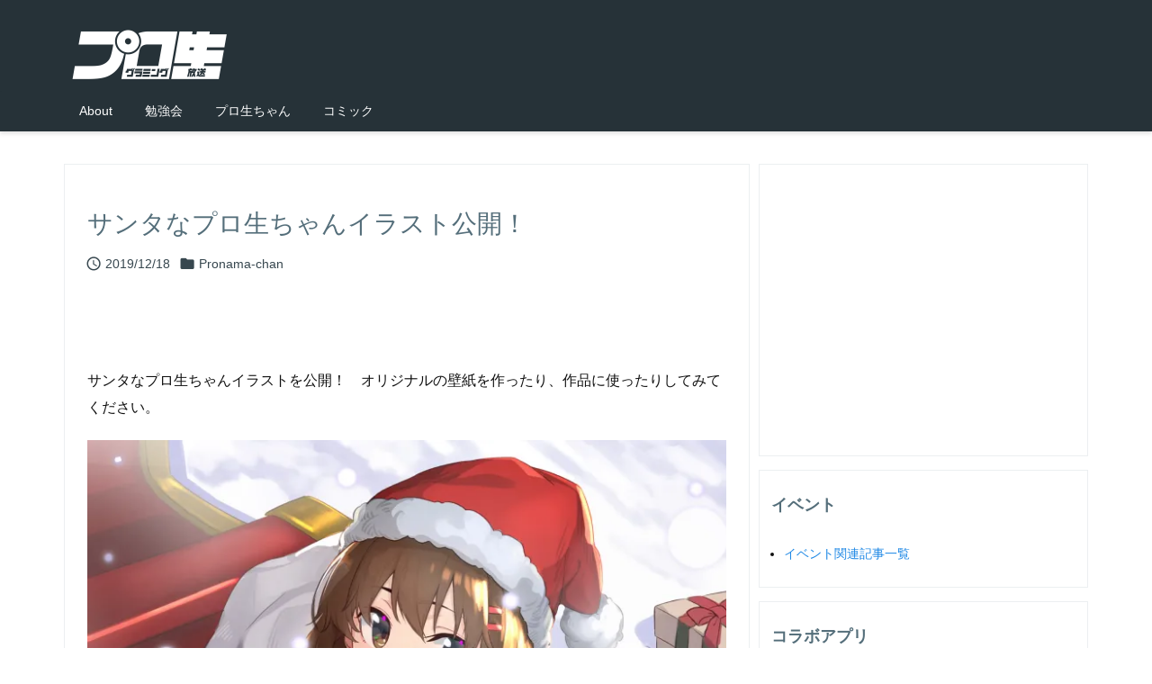

--- FILE ---
content_type: text/html; charset=UTF-8
request_url: https://pronama.jp/2019/12/18/kei-xmas-wallpaper/
body_size: 27158
content:
<!DOCTYPE html>
<html lang="ja" itemscope itemtype="https://schema.org/WebPage">
<head prefix="og: http://ogp.me/ns# article: http://ogp.me/ns/article# fb: http://ogp.me/ns/fb#">
<meta charset="UTF-8" />
<meta http-equiv="X-UA-Compatible" content="IE=edge" />
<meta http-equiv="Content-Security-Policy" content="upgrade-insecure-requests" />
<meta name="viewport" content="width=device-width, initial-scale=1, user-scalable=yes" />
<title>サンタなプロ生ちゃんイラスト公開！ &#8211; プログラミング生放送</title>
<meta name='robots' content='max-image-preview:large' />
<!-- Jetpack Site Verification Tags -->
<meta name="google-site-verification" content="f3jfnuUldtx_l4QtTA4LRCgia2w84y7gKczgiBopz7A" />
<link rel='dns-prefetch' href='//ajax.googleapis.com' />
<link rel='dns-prefetch' href='//stats.wp.com' />
<link rel='dns-prefetch' href='//v0.wordpress.com' />
<link rel='dns-prefetch' href='//www.googletagmanager.com' />
<link rel='preconnect' href='//i0.wp.com' />
<script id="wpp-js" src="https://pronama.jp/wp-content/plugins/wordpress-popular-posts/assets/js/wpp.min.js?ver=7.3.6" data-sampling="1" data-sampling-rate="100" data-api-url="https://pronama.jp/wp-json/wordpress-popular-posts" data-post-id="82747" data-token="048bf95aba" data-lang="0" data-debug="0"></script>
<link rel="alternate" title="oEmbed (JSON)" type="application/json+oembed" href="https://pronama.jp/wp-json/oembed/1.0/embed?url=https%3A%2F%2Fpronama.jp%2F2019%2F12%2F18%2Fkei-xmas-wallpaper%2F" />
<link rel="alternate" title="oEmbed (XML)" type="text/xml+oembed" href="https://pronama.jp/wp-json/oembed/1.0/embed?url=https%3A%2F%2Fpronama.jp%2F2019%2F12%2F18%2Fkei-xmas-wallpaper%2F&#038;format=xml" />
<link rel='dns-prefetch' href='//use.fontawesome.com' />
<link rel='preconnect' href='//fonts.googleapis.com' crossorigin />
<link rel="preload" as="style" type="text/css" href="https://pronama.jp/wp-content/themes/luxeritas/style.async.min.css?v=1768147525" />
<link rel="preload" as="font" type="font/woff2" href="https://pronama.jp/wp-content/themes/luxeritas/fonts/icomoon/fonts/icomoon.woff2" crossorigin />
<!-- Global site tag (gtag.js) - Google Analytics -->
<script async src="https://www.googletagmanager.com/gtag/js?id=UA-39768353-1"></script>
<script>
  window.dataLayer = window.dataLayer || [];
  function gtag(){dataLayer.push(arguments);}
  gtag('js', new Date());

  gtag('config', 'UA-39768353-1');
</script>
<link rel="canonical" href="https://pronama.jp/2019/12/18/kei-xmas-wallpaper/" />
<link rel='shortlink' href='https://pronama.jp/?p=82747' />
<link rel="pingback" href="https://pronama.jp/xmlrpc.php" />
<link rel="author" href="https://pronama.jp/author/" />
<link rel="alternate" type="application/rss+xml" title="プログラミング生放送 RSS Feed" href="https://pronama.jp/feed/" />
<link rel="alternate" type="application/atom+xml" title="プログラミング生放送 Atom Feed" href="https://pronama.jp/feed/atom/" />
<meta name="description" content="サンタなプロ生ちゃんイラストを公開！　オリジナルの壁紙を作ったり、作品に使ったりしてみてください。 イラストは、ゴエモンさん（@goe_goemon）。 OneDrive の壁紙 から JPEG 画像..." />
<meta name="theme-color" content="#4285f4">
<meta name="format-detection" content="telephone=no">
<meta name="referrer" content="no-referrer-when-downgrade" />
<meta property="og:type" content="article" />
<meta property="og:url" content="https://pronama.jp/2019/12/18/kei-xmas-wallpaper/" />
<meta property="og:title" content="サンタなプロ生ちゃんイラスト公開！ &#8211; プログラミング生放送" />
<meta property="og:description" content="サンタなプロ生ちゃんイラストを公開！　オリジナルの壁紙を作ったり、作品に使ったりしてみてください。 イラストは、ゴエモンさん（@goe_goemon）。 OneDrive の壁紙 ..." />
<meta property="og:image" content="https://i0.wp.com/pronama.jp/wp-content/uploads/2019/12/201912kei.jpg?fit=1367%2C1920&ssl=1" />
<meta property="og:site_name" content="プログラミング生放送" />
<meta property="og:locale" content="ja_JP" />
<meta property="article:section" content="Pronama-chan" />
<meta property="article:published_time" content="2019-12-18T13:14:16Z" />
<meta property="article:modified_time" content="2019-12-18T13:14:16Z" />
<meta name="twitter:card" content="summary_large_image" />
<meta name="twitter:domain" content="pronama.jp" />
<meta name="twitter:creator" content="@pronama" />
<meta name="twitter:site" content="@pronama" />
<style id='wp-img-auto-sizes-contain-inline-css'>
img:is([sizes=auto i],[sizes^="auto," i]){contain-intrinsic-size:3000px 1500px}
/*# sourceURL=wp-img-auto-sizes-contain-inline-css */
</style>
<style id='wp-emoji-styles-inline-css'>

	img.wp-smiley, img.emoji {
		display: inline !important;
		border: none !important;
		box-shadow: none !important;
		height: 1em !important;
		width: 1em !important;
		margin: 0 0.07em !important;
		vertical-align: -0.1em !important;
		background: none !important;
		padding: 0 !important;
	}
/*# sourceURL=wp-emoji-styles-inline-css */
</style>
<style id='global-styles-inline-css' type='text/css'>
:root{--wp--preset--aspect-ratio--square: 1;--wp--preset--aspect-ratio--4-3: 4/3;--wp--preset--aspect-ratio--3-4: 3/4;--wp--preset--aspect-ratio--3-2: 3/2;--wp--preset--aspect-ratio--2-3: 2/3;--wp--preset--aspect-ratio--16-9: 16/9;--wp--preset--aspect-ratio--9-16: 9/16;--wp--preset--color--black: #000000;--wp--preset--color--cyan-bluish-gray: #abb8c3;--wp--preset--color--white: #ffffff;--wp--preset--color--pale-pink: #f78da7;--wp--preset--color--vivid-red: #cf2e2e;--wp--preset--color--luminous-vivid-orange: #ff6900;--wp--preset--color--luminous-vivid-amber: #fcb900;--wp--preset--color--light-green-cyan: #7bdcb5;--wp--preset--color--vivid-green-cyan: #00d084;--wp--preset--color--pale-cyan-blue: #8ed1fc;--wp--preset--color--vivid-cyan-blue: #0693e3;--wp--preset--color--vivid-purple: #9b51e0;--wp--preset--gradient--vivid-cyan-blue-to-vivid-purple: linear-gradient(135deg,rgb(6,147,227) 0%,rgb(155,81,224) 100%);--wp--preset--gradient--light-green-cyan-to-vivid-green-cyan: linear-gradient(135deg,rgb(122,220,180) 0%,rgb(0,208,130) 100%);--wp--preset--gradient--luminous-vivid-amber-to-luminous-vivid-orange: linear-gradient(135deg,rgb(252,185,0) 0%,rgb(255,105,0) 100%);--wp--preset--gradient--luminous-vivid-orange-to-vivid-red: linear-gradient(135deg,rgb(255,105,0) 0%,rgb(207,46,46) 100%);--wp--preset--gradient--very-light-gray-to-cyan-bluish-gray: linear-gradient(135deg,rgb(238,238,238) 0%,rgb(169,184,195) 100%);--wp--preset--gradient--cool-to-warm-spectrum: linear-gradient(135deg,rgb(74,234,220) 0%,rgb(151,120,209) 20%,rgb(207,42,186) 40%,rgb(238,44,130) 60%,rgb(251,105,98) 80%,rgb(254,248,76) 100%);--wp--preset--gradient--blush-light-purple: linear-gradient(135deg,rgb(255,206,236) 0%,rgb(152,150,240) 100%);--wp--preset--gradient--blush-bordeaux: linear-gradient(135deg,rgb(254,205,165) 0%,rgb(254,45,45) 50%,rgb(107,0,62) 100%);--wp--preset--gradient--luminous-dusk: linear-gradient(135deg,rgb(255,203,112) 0%,rgb(199,81,192) 50%,rgb(65,88,208) 100%);--wp--preset--gradient--pale-ocean: linear-gradient(135deg,rgb(255,245,203) 0%,rgb(182,227,212) 50%,rgb(51,167,181) 100%);--wp--preset--gradient--electric-grass: linear-gradient(135deg,rgb(202,248,128) 0%,rgb(113,206,126) 100%);--wp--preset--gradient--midnight: linear-gradient(135deg,rgb(2,3,129) 0%,rgb(40,116,252) 100%);--wp--preset--font-size--small: 13px;--wp--preset--font-size--medium: 20px;--wp--preset--font-size--large: 36px;--wp--preset--font-size--x-large: 42px;--wp--preset--spacing--20: 0.44rem;--wp--preset--spacing--30: 0.67rem;--wp--preset--spacing--40: 1rem;--wp--preset--spacing--50: 1.5rem;--wp--preset--spacing--60: 2.25rem;--wp--preset--spacing--70: 3.38rem;--wp--preset--spacing--80: 5.06rem;--wp--preset--shadow--natural: 6px 6px 9px rgba(0, 0, 0, 0.2);--wp--preset--shadow--deep: 12px 12px 50px rgba(0, 0, 0, 0.4);--wp--preset--shadow--sharp: 6px 6px 0px rgba(0, 0, 0, 0.2);--wp--preset--shadow--outlined: 6px 6px 0px -3px rgb(255, 255, 255), 6px 6px rgb(0, 0, 0);--wp--preset--shadow--crisp: 6px 6px 0px rgb(0, 0, 0);}:where(.is-layout-flex){gap: 0.5em;}:where(.is-layout-grid){gap: 0.5em;}body .is-layout-flex{display: flex;}.is-layout-flex{flex-wrap: wrap;align-items: center;}.is-layout-flex > :is(*, div){margin: 0;}body .is-layout-grid{display: grid;}.is-layout-grid > :is(*, div){margin: 0;}:where(.wp-block-columns.is-layout-flex){gap: 2em;}:where(.wp-block-columns.is-layout-grid){gap: 2em;}:where(.wp-block-post-template.is-layout-flex){gap: 1.25em;}:where(.wp-block-post-template.is-layout-grid){gap: 1.25em;}.has-black-color{color: var(--wp--preset--color--black) !important;}.has-cyan-bluish-gray-color{color: var(--wp--preset--color--cyan-bluish-gray) !important;}.has-white-color{color: var(--wp--preset--color--white) !important;}.has-pale-pink-color{color: var(--wp--preset--color--pale-pink) !important;}.has-vivid-red-color{color: var(--wp--preset--color--vivid-red) !important;}.has-luminous-vivid-orange-color{color: var(--wp--preset--color--luminous-vivid-orange) !important;}.has-luminous-vivid-amber-color{color: var(--wp--preset--color--luminous-vivid-amber) !important;}.has-light-green-cyan-color{color: var(--wp--preset--color--light-green-cyan) !important;}.has-vivid-green-cyan-color{color: var(--wp--preset--color--vivid-green-cyan) !important;}.has-pale-cyan-blue-color{color: var(--wp--preset--color--pale-cyan-blue) !important;}.has-vivid-cyan-blue-color{color: var(--wp--preset--color--vivid-cyan-blue) !important;}.has-vivid-purple-color{color: var(--wp--preset--color--vivid-purple) !important;}.has-black-background-color{background-color: var(--wp--preset--color--black) !important;}.has-cyan-bluish-gray-background-color{background-color: var(--wp--preset--color--cyan-bluish-gray) !important;}.has-white-background-color{background-color: var(--wp--preset--color--white) !important;}.has-pale-pink-background-color{background-color: var(--wp--preset--color--pale-pink) !important;}.has-vivid-red-background-color{background-color: var(--wp--preset--color--vivid-red) !important;}.has-luminous-vivid-orange-background-color{background-color: var(--wp--preset--color--luminous-vivid-orange) !important;}.has-luminous-vivid-amber-background-color{background-color: var(--wp--preset--color--luminous-vivid-amber) !important;}.has-light-green-cyan-background-color{background-color: var(--wp--preset--color--light-green-cyan) !important;}.has-vivid-green-cyan-background-color{background-color: var(--wp--preset--color--vivid-green-cyan) !important;}.has-pale-cyan-blue-background-color{background-color: var(--wp--preset--color--pale-cyan-blue) !important;}.has-vivid-cyan-blue-background-color{background-color: var(--wp--preset--color--vivid-cyan-blue) !important;}.has-vivid-purple-background-color{background-color: var(--wp--preset--color--vivid-purple) !important;}.has-black-border-color{border-color: var(--wp--preset--color--black) !important;}.has-cyan-bluish-gray-border-color{border-color: var(--wp--preset--color--cyan-bluish-gray) !important;}.has-white-border-color{border-color: var(--wp--preset--color--white) !important;}.has-pale-pink-border-color{border-color: var(--wp--preset--color--pale-pink) !important;}.has-vivid-red-border-color{border-color: var(--wp--preset--color--vivid-red) !important;}.has-luminous-vivid-orange-border-color{border-color: var(--wp--preset--color--luminous-vivid-orange) !important;}.has-luminous-vivid-amber-border-color{border-color: var(--wp--preset--color--luminous-vivid-amber) !important;}.has-light-green-cyan-border-color{border-color: var(--wp--preset--color--light-green-cyan) !important;}.has-vivid-green-cyan-border-color{border-color: var(--wp--preset--color--vivid-green-cyan) !important;}.has-pale-cyan-blue-border-color{border-color: var(--wp--preset--color--pale-cyan-blue) !important;}.has-vivid-cyan-blue-border-color{border-color: var(--wp--preset--color--vivid-cyan-blue) !important;}.has-vivid-purple-border-color{border-color: var(--wp--preset--color--vivid-purple) !important;}.has-vivid-cyan-blue-to-vivid-purple-gradient-background{background: var(--wp--preset--gradient--vivid-cyan-blue-to-vivid-purple) !important;}.has-light-green-cyan-to-vivid-green-cyan-gradient-background{background: var(--wp--preset--gradient--light-green-cyan-to-vivid-green-cyan) !important;}.has-luminous-vivid-amber-to-luminous-vivid-orange-gradient-background{background: var(--wp--preset--gradient--luminous-vivid-amber-to-luminous-vivid-orange) !important;}.has-luminous-vivid-orange-to-vivid-red-gradient-background{background: var(--wp--preset--gradient--luminous-vivid-orange-to-vivid-red) !important;}.has-very-light-gray-to-cyan-bluish-gray-gradient-background{background: var(--wp--preset--gradient--very-light-gray-to-cyan-bluish-gray) !important;}.has-cool-to-warm-spectrum-gradient-background{background: var(--wp--preset--gradient--cool-to-warm-spectrum) !important;}.has-blush-light-purple-gradient-background{background: var(--wp--preset--gradient--blush-light-purple) !important;}.has-blush-bordeaux-gradient-background{background: var(--wp--preset--gradient--blush-bordeaux) !important;}.has-luminous-dusk-gradient-background{background: var(--wp--preset--gradient--luminous-dusk) !important;}.has-pale-ocean-gradient-background{background: var(--wp--preset--gradient--pale-ocean) !important;}.has-electric-grass-gradient-background{background: var(--wp--preset--gradient--electric-grass) !important;}.has-midnight-gradient-background{background: var(--wp--preset--gradient--midnight) !important;}.has-small-font-size{font-size: var(--wp--preset--font-size--small) !important;}.has-medium-font-size{font-size: var(--wp--preset--font-size--medium) !important;}.has-large-font-size{font-size: var(--wp--preset--font-size--large) !important;}.has-x-large-font-size{font-size: var(--wp--preset--font-size--x-large) !important;}
/*# sourceURL=global-styles-inline-css */
</style>

<style id='classic-theme-styles-inline-css'>
/*! This file is auto-generated */
.wp-block-button__link{color:#fff;background-color:#32373c;border-radius:9999px;box-shadow:none;text-decoration:none;padding:calc(.667em + 2px) calc(1.333em + 2px);font-size:1.125em}.wp-block-file__button{background:#32373c;color:#fff;text-decoration:none}
/*# sourceURL=/wp-includes/css/classic-themes.min.css */
</style>
<link rel="stylesheet" id="ts_fab_css-css" href="//pronama.jp/wp-content/plugins/fancier-author-box/css/ts-fab.min.css" media="all" />
<link rel="stylesheet" id="wp-pagenavi-css" href="//pronama.jp/wp-content/plugins/wp-pagenavi/pagenavi-css.css" media="all" />
<link rel="stylesheet" id="easy_table_style-css" href="//pronama.jp/wp-content/plugins/easy-table/themes/default/style.css" media="all" />
<style id='luxech-inline-css'>
/*! Luxeritas WordPress Theme 3.25.0 - (C) 2015 Thought is free. */*,*:before,*:after{box-sizing:border-box}@-ms-viewport{width:device-width}a:not([href]):not([tabindex]),a:not([href]):not([tabindex]):hover,a:not([href]):not([tabindex]):focus{color:inherit;text-decoration:none}a:not([href]):not([tabindex]):focus{outline:0}h1{font-size:2em;margin:.67em 0}small{font-size:80%}img{border-style:none;vertical-align:middle}hr{box-sizing:content-box;height:0;overflow:visible;margin-top:1rem;margin-bottom:1rem;border:0}pre{margin-top:0;margin-bottom:1rem;overflow:auto;-ms-overflow-style:scrollbar}code,pre{font-family:monospace,monospace;font-size:1em}ul ul,ol ul,ul ol,ol ol{margin-bottom:0}p{margin-top:0;margin-bottom:1rem}button{border-radius:0}input,button,select,optgroup,textarea{margin:0;font-family:inherit;font-size:inherit;line-height:inherit}button,input{overflow:visible}button,select{text-transform:none}button,[type=button],[type=reset],[type=submit]{-webkit-appearance:button}button:not(:disabled),[type=button]:not(:disabled),[type=reset]:not(:disabled),[type=submit]:not(:disabled){cursor:pointer}::-moz-focus-inner{padding:0;border-style:none}::-webkit-inner-spin-button{height:auto}::-webkit-search-decoration{-webkit-appearance:none}label{display:inline-block;margin-bottom:.5rem}h1,h2,h3,h4,h5,h6{margin-top:0;margin-bottom:.5rem;font-family:inherit;font-weight:500;line-height:1.2;color:inherit}.container{width:100%;margin-right:auto;margin-left:auto}@media (min-width:768px){.container{max-width:720px}}@media (min-width:992px){.container{max-width:960px}}@media (min-width:1200px){.container{max-width:1140px}}.row{display:flex;flex-wrap:wrap}div[class^=col-]{flex:0 0 auto;position:relative;width:100%;min-height:1px;padding-right:15px;padding-left:15px}.col-12{max-width:100%}.col-6{max-width:50%}.col-4{max-width:33.333333%}.clearfix:after{display:block;clear:both;content:""}.pagination{display:flex;padding-left:0;list-style:none;border-radius:.25rem}table{border-collapse:collapse}caption{padding-top:.75rem;padding-bottom:.75rem;color:#6c757d;text-align:left;caption-side:bottom}th{text-align:left}body .material-icons,body .material-icons-outlined{font-size:inherit;font-feature-settings:'liga';-moz-osx-font-smoothing:grayscale;text-rendering:optimizeLegibility;transform:scale(1.3,1.3);transform-origin:top;margin-top:-.16em}.material-icons.flip-h{transform:scale(-1.3,1.3)}.material-icons.rotate{transform:rotate(180deg) translate(0,-1.3em) scale(1.3,1.3)}.material-icons.pull-left{float:left;margin-right:.3em}.material-icons.pull-right{float:right;margin-left:.3em}@font-face{font-family:'icomoon';src:url('/wp-content/themes/luxeritas/fonts/icomoon/fonts/icomoon.eot');src:url('/wp-content/themes/luxeritas/fonts/icomoon/fonts/icomoon.eot') format('embedded-opentype'),url('/wp-content/themes/luxeritas/fonts/icomoon/fonts/icomoon.woff2') format('woff2'),url('/wp-content/themes/luxeritas/fonts/icomoon/fonts/icomoon.woff') format('woff'),url('/wp-content/themes/luxeritas/fonts/icomoon/fonts/icomoon.ttf') format('truetype'),url('/wp-content/themes/luxeritas/fonts/icomoon/fonts/icomoon.svg') format('svg');font-weight:400;font-style:normal;font-display:swap}[class^=ico-],[class*=" ico-"]{font-family:'icomoon';display:inline-block;font-style:normal;font-weight:400;font-variant:normal;text-transform:none;text-rendering:auto;line-height:1;-webkit-font-smoothing:antialiased;-moz-osx-font-smoothing:grayscale}.ico-speech-bubble:before{content:"\e903"}.ico-external-link-alt:before{content:"\f35d"}.ico-external-link-square-alt:before{content:"\f360"}.ico-line:before{content:"\e700"}.ico-feedly:before{content:"\e600"}.ico-plus-square:before{content:"\f0fe"}.ico-minus-square:before{content:"\f146"}.ico-caret-square-down:before{content:"\f150"}.ico-search:before{content:"\f002"}.ico-link:before{content:"\f0c1"}.ico-caret-right:before{content:"\f0da"}.ico-spinner:before{content:"\f110"}.ico-comment:before{content:"\e900"}.ico-comments:before{content:"\e901"}.ico-chevron-up:before{content:"\f077"}.ico-chevron-down:before{content:"\f078"}.ico-twitter:before{content:"\f099"}.ico-x-twitter:before{content:"\e902"}.ico-facebook:before{content:"\f09a"}.ico-linkedin:before{content:"\f0e1"}.ico-angle-double-right:before{content:"\f101"}.ico-chevron-circle-left:before{content:"\f137"}.ico-chevron-circle-right:before{content:"\f138"}.ico-youtube-play:before{content:"\f16a"}.ico-instagram:before{content:"\f16d"}.ico-pinterest-p:before{content:"\f231"}.ico-get-pocket:before{content:"\f265"}.ico-spin{animation:ico-spin 2s infinite linear}@keyframes ico-spin{0%{transform:rotate(0)}100%{transform:rotate(360deg)}}*{margin:0;padding:0}a:hover,.term img,a:hover,.term img:hover{transition:opacity .3s,transform .5s}a:hover img{opacity:.8}hr{border-top:1px dotted #999}img,video,object,canvas{max-width:100%;height:auto;box-sizing:content-box}.no-js img.lazy{display:none!important}pre,ul,ol{margin:1.6em 0}ul ul,ol ol,ul ol,ol ul{margin:0 .6em 0}pre{margin-bottom:30px}blockquote,.wp-block-quote{display:block;position:relative;overflow:hidden;overflow-wrap:anywhere;margin:1.6em 5px;padding:25px;font-size:1.4rem;background:#fdfdfd;border:0;border-radius:6px;box-shadow:0 5px 5px 0 rgba(18,63,82,.035),0 0 0 1px rgba(176,181,193,.2)}blockquote:after{content:"\275b\275b";display:block;position:absolute;font-family:Arial,sans-serif;font-size:200px;line-height:1em;left:-25px;top:-15px;opacity:.04}blockquote cite,.wp-block-quote cite{display:block;text-align:right;font-family:serif;font-size:.9em;font-style:oblique}.wp-block-quote:not(.is-large):not(.is-style-large){border:0}blockquote ol:first-child,blockquote p:first-child,blockquote ul:first-child{margin-top:5px}blockquote ol:last-child,blockquote p:last-child,blockquote ul:last-child{margin-bottom:5px}[type=submit],[type=text],[type=email],.reply a{display:inline;line-height:1;vertical-align:middle;padding:12px 12px 11px;max-width:100%}.reply a,[type=submit],.widget_categories select,.widget_archive select{color:#333;font-weight:400;background:#fff;border:1px solid #ddd}option,textarea,[type=text],[type=email],[type=search]{color:inherit;background:#fff;border:1px solid #ddd}[type=search]{-webkit-appearance:none;outline-offset:-2px;line-height:1;border-radius:0}textarea{overflow:auto;resize:vertical;padding:8px;max-width:100%}button{appearance:none;outline:0;border:0}.cboth{clear:both}.bold{font-weight:700}.wp-caption{margin-bottom:1.6em;max-width:100%}.wp-caption img[class*=wp-image-]{display:block;margin:0}.post .wp-caption-text,.post .wp-caption-dd{font-size:1.2rem;line-height:1.5;margin:0;padding:.5em 0}.sticky .posted-on{display:none}.bypostauthor>article .fn:after{content:"";position:relative}.screen-reader-text{clip:rect(1px,1px,1px,1px);height:1px;overflow:hidden;position:absolute !important;width:1px}strong{font-weight:700}em{font-style:italic}.alignleft{display:inline;float:left}.alignright{display:inline;float:right}.aligncenter{display:block;margin-right:auto;margin-left:auto}.post .alignfull{margin-left:-68px;margin-right:-68px}figure.alignwide>img,figure.alignfull>img{min-width:100%}blockquote.alignleft,.wp-caption.alignleft,.post img.alignleft{margin:.4em 1.6em 1.6em 0}blockquote.alignright,.wp-caption.alignright,.post img.alignright{margin:.4em 0 1.6em 1.6em}blockquote.aligncenter,.wp-caption.aligncenter,.post img.aligncenter{clear:both;margin-top:.4em;margin-bottom:1.6em}.wp-caption.alignleft,.wp-caption.alignright,.wp-caption.aligncenter{margin-bottom:1.2em}img[class*=wp-image-],img[class*=attachment-]{max-width:100%;height:auto}.gallery-item{display:inline-block;text-align:left;vertical-align:top;margin:0 0 1.5em;padding:0 1em 0 0;width:50%}.gallery-columns-1 .gallery-item{width:100%}.gallery-columns-2 .gallery-item{max-width:50%}@media screen and (min-width:30em){.gallery-item{max-width:25%}.gallery-columns-1 .gallery-item{max-width:100%}.gallery-columns-2 .gallery-item{max-width:50%}.gallery-columns-3 .gallery-item{max-width:33.33%}.gallery-columns-4 .gallery-item{max-width:25%}}.gallery-caption{display:block;font-size:1.2rem;line-height:1.5;padding:.5em 0}.wp-block-image{margin:1.6em 0}figure.wp-block-image{display:inline-block}.post ul.blocks-gallery-grid{padding:0}#head-in{padding-top:28px;background:#fff}.band{position:absolute;top:0;left:0;right:0}div[id*=head-band]{margin:auto;height:34px;line-height:34px;overflow:hidden;background:#fff;border-bottom:1px solid #ddd}.band-menu{position:relative;margin:auto}.band-menu ul{font-size:1px;margin:0 -5px 0 0;position:absolute;right:10px;list-style:none}.band-menu li{display:inline-block;vertical-align:middle;font-size:1.2rem;margin:0 3px;line-height:1}.band-menu li a{color:#111;text-decoration:none}.band-menu li a:hover{color:#09f}.band-menu .menu-item a:before{display:inline;margin:5px;line-height:1;font-family:"icomoon";content:"\f0da"}div[id*=head-band] .snsf{display:block;min-width:28px;height:20px;margin:-2px -6px 0 0;text-align:center}div[id*=head-band] .snsf a{display:block;height:100%;width:100%;text-decoration:none;letter-spacing:0;font-family:Verdana,Arial,Helvetica,Roboto;padding:4px;border-radius:2px}#sitename{display:inline-block;max-width:100%;margin:0 0 12px;font-size:2.8rem;line-height:1.4}#sitename a{color:inherit;text-decoration:none}.desc{line-height:1.4}.info{padding:20px 10px;overflow:hidden}.logo,.logo-up{position:relative;margin:15px auto -10px auto;text-align:center}.logo-up{margin:15px auto 0 auto}#header .head-cover{position:relative;margin:auto}#header #gnavi,#foot-in,.foot-nav{margin:auto}#nav{margin:0;padding:0;border-top:1px solid #ddd;border-bottom:1px solid #ddd;position:relative;z-index:20}#nav,#gnavi ul.gu,#gnavi li.gl>a,.mobile-nav{color:#111;background:#fff}#gnavi .mobile-nav{display:none}#gnavi .nav-menu{display:block}#gnavi ul.gu{margin:0}#gnavi li.gl{float:left;position:relative;list-style-type:none;text-indent:0;white-space:nowrap}#gnavi li.gl>a{display:block;text-decoration:none;text-align:center;height:100%}#gnavi li ul.gu{display:none}@media (min-width:992px){#gnavi ul.gu{display:flex;flex-wrap:wrap}#gnavi li.gl{flex:0 0 auto;min-width:1px;background:#09f}#gnavi .gc>ul>li.gl{background:0 0}#gnavi li.gl>a>.gim{display:block;height:100%}#gnavi .gc>ul>li>a>.gim{transition:.4s;border-bottom:0;padding:16px 18px}#gnavi li.gl>ul{display:none;margin:0;border:1px solid #ddd;border-bottom:0;background:0 0;position:absolute;top:100%;z-index:1}#gnavi li li.gl{width:100%;min-width:160px}#gnavi li li.gl a>.gim{border-bottom:1px solid #ddd;font-size:1.3rem;padding:10px 15px;width:100%;text-align:left}#gnavi li li.gl>ul{padding:0;border-top:1px solid #ddd;overflow:hidden;top:-1px;left:100%}#gnavi li.gl:hover>a,#gnavi li.gl:hover>a>.gim,div.mobile-nav:hover,ul.mobile-nav li:hover{color:#fff;background:#09f}#gnavi li[class*=current]>a{background:none repeat scroll 0 0 #000;color:#fff}#gnavi ul ul>li[class*=children]>a>.gim:after{font-family:"icomoon";content:"\f0da";position:absolute;right:6px;top:0;bottom:0;margin:auto;height:1.3rem}}@media (max-width:991px){.mobile-nav p{letter-spacing:0;font-size:1.1rem;line-height:1;margin:6px 0 0}.mobile-nav li{white-space:nowrap;text-align:center;padding:8px 10px;border:0;list-style:none;cursor:pointer}.mobile-nav li:hover{opacity:.6}.mobile-nav li i,.mobile-nav li svg{font-size:1.8rem;font-style:normal}#gnavi ul.gu{display:none;border:0;border-bottom:solid 1px #ddd}#gnavi li.gl{display:block;float:none;width:100%;padding-left:0;text-align:left;line-height:2.3;border-top:1px solid #ddd;list-style:disc inside}#gnavi li.gl:hover>a>.gim{background:0 0}}#primary{border:1px solid transparent}#section,.grid{margin:0 10px 20px 0}.grid{padding:45px 68px;background:#fff;border:1px solid #ddd}#breadcrumb{margin:20px 0 15px;padding:8px;line-height:2}#breadcrumb,#breadcrumb a{color:#111;text-decoration:none;word-break:normal}#breadcrumb a:hover{text-decoration:underline}#breadcrumb h1,#breadcrumb li{display:inline;list-style-type:none;font-size:1.3rem}#breadcrumb i,#breadcrumb svg{margin-right:3px}#breadcrumb i.arrow{margin:0 8px}.term{margin-right:10px}.term img{float:left;max-width:40%;height:auto;margin-bottom:15px;background:inherit;border:1px solid #ddd;border-radius:4px;box-shadow:0 0 2px 1px rgba(255,255,255,1) inset}.term img:hover{border-color:#06c}#related .term img{padding:1px;width:100px;height:100px}.read-more-link,.read-more-link i,.read-more-link svg{text-decoration:underline}#list a{word-break:normal}#list .toc{margin:0 0 25px}#list .excerpt{margin:0 0 12px;line-height:1.8}.exsp{display:inline}#list .read-more{clear:both;line-height:1;margin:35px 0 30px;text-align:right}#list .read-more{margin:0}@media (max-width:575px){.read-more-link{color:inherit;background:#fafafa;border:1px solid #aaa}.read-more-link:hover{color:#dc143c;background:#f0f0f0;text-decoration:none}}.meta,.post .meta{margin:0;font-size:1.4rem;color:#111;margin-bottom:35px;vertical-align:middle;padding:16px 0}.meta a{display:inline-block;color:#111;text-decoration:underline}.meta i{margin-right:6px}.meta span{margin:0 12px 0 0}.meta span.break{margin:0 8px 0 4px}.meta span.first-item{margin:0;white-space:nowrap}.meta-box{margin:30px 10px}.toc .meta-u,.post .meta-u{background:0 0;border:0;margin:0 0 10px;padding:0}.post .meta-u{overflow:hidden;text-align:right}#paging{margin:auto;text-align:center}#paging ul{padding:0}#paging i{font-weight:700}#paging .not-allow i{font-weight:400;opacity:.3}.pagination{display:flex;justify-content:center;margin:0}.pagination li{flex:1 1 42px;max-width:42px;min-width:27px;float:left}.pagination>li>a,.pagination>li>span{display:inline-block;text-decoration:none;width:100%;padding:6px 0;color:inherit;background:#fff;border:1px solid #ddd;border-right:0}.pagination>li:last-child>a,.pagination>li:last-child>span,.pagination>.not-allow:first-child>span:hover{border-right:1px solid #ddd}.pagination>.active>span,.pagination .current,.pagination>li>a:hover{color:#fff;background:#dc143c}.pagination>.active>span:hover,.pagination>.not-allow>span:hover{cursor:text}.post #paging{margin:20px 0 40px}.post{font-size:1.6rem;line-height:1.9}.post p{margin:1.3em 0}.post a{text-decoration:underline}.post h2,.post h3,.post h4,.post h5,.post h6{line-height:1.4;margin-top:35px;margin-bottom:30px}.post h1:first-child{margin-top:0}.post h2{border-left:8px solid #999;font-size:2.4rem;margin-top:50px;padding:8px 20px}.post h3{font-size:2.2rem;padding:2px 15px;margin-top:50px;margin-left:5px;border-left:2px #999 solid}.post h4{font-size:1.8rem;padding:0 12px;border:0;border-left:solid 12px #999}.post h2:first-child,.post h3:first-child{margin-top:30px}.post table{margin-bottom:30px}.post td,.post th{padding:8px 10px;border:1px solid #ddd}.post th{text-align:center;background:#f5f5f5}.post ul,.post ol{padding:0 0 0 30px}.post .vcard{text-align:right}.post .vcard i,.post .vcard svg{margin-right:8px}.entry-title,#front-page-title{font-size:2.8rem;line-height:1.5;background:0 0;border:none;margin:0 0 10px;padding:0}.entry-title a{color:inherit;text-decoration:none}.entry-title a:hover{color:#dc143c}#sns-tops{margin:-25px 0 45px}#sns-bottoms{margin:16px 0 0}#bottom-area #sns-bottoms{margin-bottom:0}.sns-msg h2{display:inline-block;margin:0 0 0 5px;padding:0 8px;line-height:1;font-size:1.6rem;background:0 0;border:none;border-bottom:5px solid #ccc}#pnavi{clear:both;padding:0;border:1px solid #ddd;background:#fff;height:auto;overflow:hidden}#pnavi .next,#pnavi .prev{position:relative}#pnavi .next{text-align:right;border-bottom:1px solid #ddd}#pnavi i,#pnavi svg{font-size:2.2rem}#pnavi .next-arrow,#pnavi .prev-arrow{font-size:1.6rem;position:absolute;top:10px}#pnavi .next-arrow *,#pnavi .prev-arrow *{vertical-align:middle}#pnavi .next-arrow{left:20px}#pnavi .prev-arrow{right:20px}#pnavi .ntitle,#pnavi .ptitle{margin-top:32px}#pnavi img{height:100px;width:100px;border:1px solid #ddd;border-radius:8px}#pnavi a{display:block;padding:15px 30px;overflow:hidden;text-decoration:none;color:#666;min-height:132px}#pnavi a:hover{color:#dc143c}#pnavi a>img,#pnavi a:hover>img{transition:opacity .4s,transform .4s}#pnavi a:hover>img{border-color:#337ab7}#pnavi .block-span{display:block;margin-top:35px}#pnavi .next img,#pnavi .no-img-next i,#pnavi .no-img-next svg{float:right;margin:0 0 0 10px}#pnavi .prev img,#pnavi .no-img-prev i,#pnavi .no-img-prev svg{float:left;margin:0 10px 0 0}#pnavi i.navi-home,#pnavi svg.navi-home,#pnavi .no-img-next i,#pnavi .no-img-next svg,#pnavi .no-img-prev i,#pnavi .no-img-prev svg{font-size:7.6rem;padding:5px 0}@media (min-width:1200px),(min-width:540px) and (max-width:991px){#pnavi .next,#pnavi .prev,#pnavi .next a,#pnavi .prev a{padding-bottom:32767px;margin-bottom:-32752px}#pnavi .next,#pnavi .prev{margin-bottom:-32767px;width:50%}#pnavi .next{float:right;border-left:1px solid #ddd}}.related,.discussion,.tb{font-size:2.4rem;line-height:2;margin:0 0 15px}.related i,.related svg,.discussion i,.discussion svg,.tb i,.tb svg{margin-right:10px}#related{padding:0}#related .term img{float:left;margin:8px 10px 8px 0}#related h3{font-size:1.6rem;font-weight:700;padding:0;margin:10px 0 10px 10px;border:none}#related h3 a{color:inherit;text-decoration:none;line-height:1.6}#related h3 a:hover{color:#09f}#related .toc{padding:10px 0;border-top:1px dotted #ccc}#related .toc:first-child{border-top:none}#related .excerpt p{display:inline;opacity:.7;font-size:1.3rem}#comments h3{font-size:1.6rem;border:none;padding:10px 0;margin-bottom:10px}#comments h3 i,#comments h3 svg{font-size:2.2rem;margin-right:10px}.comments-list,.comments-list li{border-bottom:1px solid #ddd}.comments-list li{margin-bottom:20px}.comments-list .comment-body{padding-bottom:20px}.comments-list li:last-child{margin-bottom:0;padding-bottom:0;border:none}#comments p{font-size:1.4rem;margin:20px 0}#comments label{display:block}.comment-author.vcard .avatar{display:block;float:left;margin:0 10px 20px 0}.comment-meta{margin-bottom:40px}.comment-meta:after{content:" ";clear:both}.fn{line-height:1.6;font-size:1.5rem}.says{margin-left:10px}.commentmetadata{font-size:1.4rem;height:15px;padding:10px 10px 10px 0}.reply a{display:block;text-decoration:none;text-align:center;width:65px;margin:0 0 0 auto}.comments-list{padding-left:0;list-style-type:none}.comments-list li.depth-1>ul.children{padding-left:30px}.comments-list li{list-style-type:none}#comments .no-comments{margin:0 0 20px;padding:10px 20px 30px;border-bottom:1px solid #ddd}#c-paging{text-align:center;padding:0 0 20px;border-bottom:1px solid #ccc}#commentform p{margin:0 0 20px}#respond{font-size:1.6rem}#commentform .tags{padding:10px;font-size:1.3rem}#commentform-author{display:flex;flex-wrap:wrap}.comment-form-author{flex:0 1 35%;padding-right:10px}.comment-form-email{flex:1 0 64%}#commentform,#comments textarea,[type^=text],[class^=comment-form-]{margin:0;width:100%}#comments .comment-form-cookies-consent{display:table}#comments .comment-form-cookies-consent *{display:table-cell;margin:0 5px 0 0;width:auto;vertical-align:middle}#comments .form-submit{margin:0}#comments .comments-list .form-submit{margin-bottom:40px}#comments [type=submit]{color:#fff;background:#666;padding:18px 18px 17px;cursor:pointer}#comments [type=submit]:hover{background:#dc143c}#trackback input{width:100%;margin:0 0 10px}#list-title{margin:0 0 40px;font-size:2.8rem;font-weight:400}#section .grid #list-title{margin:0}div[id*=side-],#col3{padding:20px 0;border:1px solid #ddd;background:#fff}#side .widget,#col3 .widget{overflow-wrap:anywhere;margin:0 6px;padding:20px 7px;border:1px solid transparent}#side ul,#col3 ul{margin-bottom:0}#side ul li,#col3 ul li{list-style-type:none;line-height:2;margin:0;padding:0}#side ul li li,#col3 ul li li{margin-left:16px}#side h3,#col3 h3,#side h4,#col3 h4{font-size:1.8rem;font-weight:700;color:#111;margin:4px 0 20px;padding:4px 0}.search-field{border:1px solid #bbb}#wp-calendar,.wp-calendar-nav{background:#fff}#wp-calendar caption{color:inherit;background:#fff}#wp-calendar #today{background:#ffec67}#wp-calendar .pad{background:#fff9f9}#footer{clear:both;background:#fff;border-top:1px solid #ddd;z-index:10}.row{margin:0}#foot-in{padding:25px 0}#foot-in a,#footer-menu,.foot-nav a{color:#111}#foot-in h4{font-size:1.8rem;font-weight:700;margin:15px 0;padding:4px 10px;border-left:8px solid #999}#foot-in ul li{list-style-type:none;line-height:1.8;margin:0 10px;padding:0}#foot-in ul li li{margin-left:15px}.foot-nav ul{margin:0 auto;padding:20px 15px}.foot-nav li{display:inline-block;margin:0}.foot-nav li:before{content:"\07c";margin:0 10px}.foot-nav li:first-child:before{content:"";margin:0}#copyright{font-size:1.2rem;padding:20px 0;color:#111;background:#fff;clear:both}#footer .copy{font-size:1.2rem;line-height:1;margin:20px 0 0;text-align:center}#footer .copy a{color:inherit}#footer #thk{margin:20px 0;white-space:nowrap;font-size:1.1rem;word-spacing:-1px}#page-top{position:fixed;bottom:14px;right:14px;font-weight:700;background:#656463;text-decoration:none;color:#fff;padding:16px 20px;text-align:center;cursor:pointer;transition:.8s;opacity:0;visibility:hidden;z-index:99}#page-top:hover{opacity:1!important}iframe{box-sizing:content-box;border:0}.i-video{display:block;position:relative;overflow:hidden}.i-video{padding-top:25px;padding-bottom:56.25%}.i-video iframe,.i-video object,.i-video embed{position:absolute;top:0;left:0;height:100%;width:100%}.i-embed iframe{width:100%}.head-under{margin-top:20px}.head-under,.post-title-upper,.post-title-under{margin-bottom:20px}.posts-under-1{padding:20px 0}.posts-under-2{padding-bottom:40px}.recentcomments a{display:inline;padding:0;margin:0}#main{flex:0 1 772px;max-width:772px;min-width:1px;float:left}#side{flex:0 0 366px;width:366px;min-width:1px;float:right}@media (min-width:992px){#primary,#field{display:flex}#breadcrumb,.head-cover{display:block !important}#sitename img{margin:0}}@media screen and (min-width:768px){.logo,#head-band-in,div[id*=head-band] .band-menu,#header .head-cover,#header #gnavi,#foot-in{max-width:720px}}@media screen and (min-width:992px){.logo,#head-band-in,div[id*=head-band] .band-menu,#header .head-cover,#header #gnavi,#foot-in{max-width:960px}}@media screen and (min-width:992px) and (max-width:1199px){#main{flex:0 1 592px;max-width:592px;min-width:1px}}@media screen and (min-width:1200px){.logo,#head-band-in,div[id*=head-band] .band-menu,#header .head-cover,#header #gnavi,#foot-in{max-width:1140px}#list .term img{width:auto;height:auto;margin-right:20px}}@media screen and (max-width:1199px){#list .term img{max-width:40%;height:auto;margin-right:20px}}@media print,(max-width:991px){#primary,#main,#side{display:block;width:100%;float:none;clear:both}div[id*=head-band]{padding:0 5px}#header #gnavi{padding-left:0;padding-right:0}#main{margin-bottom:30px}#section{margin-right:0}.grid,#side .widget,#col3 .widget{padding-left:20px;padding-right:20px}.grid{margin:0 0 20px}.post .alignfull{margin-left:-20px;margin-right:-20px}#side .widget,#col3 .widget{margin-left:0;margin-right:0}#related .toc{margin-right:15px}.comments-list li.depth-1>ul.children{padding-left:0}#foot-in{padding:0}#foot-in .col-xs-4,#foot-in .col-xs-6,#foot-in .col-xs-12{display:none}div[id*=side-]{margin-bottom:20px}#side-scroll{max-width:32767px}}@media (max-width:575px){.grid,#side .widget,#col3 .widget{padding-left:7px;padding-right:7px}.meta,.post .meta{font-size:1.2rem}#list .term img{max-width:30%;height:auto;margin:0 15px 25px 0}#list .excerpt{padding-left:0;margin:0 0 40px}.excerpt p:not(.meta){display:inline}.excerpt br{display:none}.read-more-link{display:block;clear:both;padding:12px;font-size:1.2rem;text-align:center;white-space:nowrap;overflow:hidden}.read-more-link,.read-more-link i{text-decoration:none}#list .term img{margin-bottom:30px}#list .read-more-link{margin:20px 0 0}#sitename{font-size:2.2rem}.entry-title,#front-page-title,.post h2,.post h3,.related,.discussion,.tb{font-size:1.8rem}#paging a,#paging span{padding:13px 0}[class^=comment-form-]{flex:0 0 100%;padding:0}#page-top{font-size:2rem;padding:8px 14px}.ptop{display:none}}div[id^=tile-],div[id^=card-]{display:flex;flex-wrap:wrap;justify-content:space-between}div[id^=tile-] .toc,div[id^=card-] .toc{max-width:100%;width:100%}div[id^=tile-] .toc:not(#bottom-area):not(.posts-list-middle-widget):not(#bottom-area):not(.posts-list-under-widget),div[id^=card-] .toc:not(#bottom-area):not(.posts-list-middle-widget):not(#bottom-area):not(.posts-list-under-widget){position:relative;display:inline-block;vertical-align:top;min-width:1px}@media (min-width:1200px){#tile-4 .toc,#card-4 .toc{max-width:24.5%;width:24.5%}#tile-3 .toc,#card-3 .toc{max-width:32.5%;width:32.5%}#tile-2 .toc,#card-2 .toc{max-width:49%;width:49%}}@media (min-width:768px) and (max-width:1199px){#tile-4 .toc,#card-4 .toc{max-width:32.5%;width:32.5%}#tile-3 .toc,#card-3 .toc,#tile-2 .toc,#card-2 .toc{max-width:49%;width:49%}}@media (min-width:576px) and (max-width:767px){#tile-4 .toc,#card-4 .toc,#tile-3 .toc,#card-3 .toc,#tile-2 .toc,#card-2 .toc{max-width:49%;width:49%}}#list #bottom-area,#list .posts-list-under-widget{max-width:100%;width:100%}div[id^=tile-] .toc:not(#bottom-area):not(.posts-list-middle-widget):not(#bottom-area):not(.posts-list-under-widget){padding:15px}div[id^=card-] .toc:not(#bottom-area):not(.posts-list-middle-widget):not(#bottom-area):not(.posts-list-under-widget){padding:0 15px}div[id^=tile-] .meta,div[id^=card-] .meta{font-size:1.3rem;margin-bottom:10px}div[id^=tile-] .meta{margin-bottom:10px}div[id^=card-] .meta:not(.meta-u){margin-bottom:15px;padding:15px 10px 10px;border:0;border-bottom:1px solid #ddd}div[id^=card-] .meta-u{padding-bottom:10px}div[id^=tile-] .term,div[id^=card-] .term{margin:0}div[id^=card-] .term{max-width:40%;padding:0 20px 0 0;overflow:hidden;float:left}#list div[id^=tile-] .term img,#list div[id^=card-] .term img{max-width:100%;width:auto;height:auto}#list div[id^=tile-] .term img{box-sizing:border-box;float:none}#list div[id^=card-] .term img{border:0}#list div[id^=tile-] .excerpt,#list div[id^=card-] .excerpt{padding-bottom:30px;font-size:1.3rem}#list div[id^=card-] .excerpt{padding-bottom:10px}#list div[id^=tile-] .read-more{position:absolute;bottom:20px;right:15px;left:15px}#list div[id^=card-] .read-more{margin-bottom:20px}div[id^=tile-] h2,div[id^=card-] h2{font-size:1.6rem;margin-bottom:20px}div[class*=snsf-]{margin:2px 0 0;padding:0}div[class*=snsf-] .clearfix{padding:0}div[class*=snsf-] i,div[class*=snsf-] svg{max-width:16px}.snsname,.cpname{margin-left:5px}.snsfb{display:flex;flex-wrap:wrap;justify-content:space-between}.snsf-c li,.snsf-w li{flex:1 1 auto;list-style:none;vertical-align:middle;text-align:center;color:#fff;padding:1px 2px;margin-bottom:2px;white-space:nowrap;cursor:pointer}.snsf-c .snsfb li [aria-label],.snsf-w .snsfb li [aria-label]{padding:9px 0 10px}.snsf-c [aria-label],.snsf-w [aria-label],.snsf-c .snsfcnt,.snsf-w .snsfcnt{display:block;font-family:Verdana,Arial,Helvetica,Roboto;text-align:center;text-decoration:none;width:100%;border-radius:2px}.snsf-c .ico-hatena,.snsf-w .ico-hatena{font-weight:700;font-family:Verdana,Arial,Helvetica,Roboto}.snsf-c [aria-label],.snsf-c [aria-label]:hover,.snsf-w [aria-label],.snsf-w [aria-label]:hover{position:relative;line-height:1;padding:10px 0;color:#fff}.snsf-c .snsfb li [aria-label],.snsf-w .snsfb li [aria-label]{font-family:Verdana,Arial,Helvetica,Roboto;font-size:1.3rem;letter-spacing:-1px}.snsf-c .snsfb li [aria-label]{height:32px;box-shadow:0 1px 4px 0 rgba(0,0,0,.2)}.snsf-w .snsfb li [aria-label]{box-sizing:border-box;border:1px solid #ddd}.snsf-c .snsfb li [aria-label]:hover{opacity:.6}.snsf-w .snsfb li [aria-label]:hover{background:#f8f8f8;opacity:.7}.snsf-c .snsfb i,.snsf-w .snsfb i{margin-right:3px}.snsfcnt{display:block;position:absolute;right:0;top:-18px;padding:3px 0;font-size:1.1rem;background:#fffefd}.snsf-c .snsfcnt{color:#333;border:2px solid #ddd}.snsf-w .snsfcnt{box-sizing:content-box;top:-18px;left:-1px;border:1px solid #ddd;border-radius:2px 2px 0 0;color:#333}.snsfcnt i{margin:0 !important}div[class$=-w] ul[class*=sns] li a,div[class$=-w] ul[class*=sns] li.cp-button [aria-label]{background:#fbfbfb}.snsf-c .twitter a{background:#010101}.snsf-c .facebook a{background:#3b5998}.snsf-c .linkedin a{background:#0479b4}.snsf-c .pinit a{background:#bd081c}.snsf-c .hatena a{background:#3875c4}.snsf-c .pocket a{background:#ee4257}.snsf-c .line a{background:#00c300}.snsf-c .rss a{background:#f86300}.snsf-c .feedly a{background:#2bb24c}.snsf-c .cp-button [aria-label]{background:#56350d}.snsf-c .twitter .snsfcnt{border-color:#010101}.snsf-c .facebook .snsfcnt{border-color:#3b5998}.snsf-c .linkedin .snsfcnt{border-color:#0479b4}.snsf-c .pinit .snsfcnt{border-color:#bd081c}.snsf-c .hatena .snsfcnt{border-color:#3875c4}.snsf-c .pocket .snsfcnt{border-color:#ee4257}.snsf-c .line .snsfcnt{border-color:#00c300}.snsf-c .rss .snsfcnt{border-color:#f86300}.snsf-c .feedly .snsfcnt{border-color:#2bb24c}.snsf-c .cp-button .snsfcnt{border-color:#56350d}.snsf-w .snsfb .twitter a{color:#010101}.snsf-w .snsfb .facebook a{color:#3b5998}.snsf-w .snsfb .linkedin a{color:#0479b4}.snsf-w .snsfb .pinit a{color:#bd081c}.snsf-w .snsfb .hatena a{color:#3875c4}.snsf-w .snsfb .pocket a{color:#ee4257}.snsf-w .snsfb .line a{color:#00c300}.snsf-w .snsfb .rss a{color:#f86300}.snsf-w .snsfb .feedly a{color:#2bb24c}.snsf-w .snsfb .cp-button [aria-label]{color:#56350d}@media screen and (max-width:765px){div[class*=snsf-] .snsname{display:none}}@media screen and (min-width:992px){.snsfb li.line-sm{display:none !important}}@media screen and (max-width:991px){.snsfb li.line-pc{display:none !important}}#toc_container,.toc_widget{max-width:100%;font-size:1.3rem}#toc_container{display:table;margin-bottom:20px;padding:10px;border:1px solid #ddd;color:#333;background:#fafafa}#toc_container a{color:#333;text-decoration:none}#toc_container a:hover{text-decoration:underline}.toc_toggle{white-space:nowrap}.toc_list{margin:0;padding:0}ul.toc_list{padding:0 10px}.widget ul.toc_list{padding:0 5px}.toc_list ul{padding:0 0 0 15px}.toc_list li{padding:2px;list-style:none}.blogcard{margin:0 0 1.6em}.blogcard p{font-size:1.6rem}.post .blogcard p{line-height:1.6;margin:0 0 .5em}.blogcard a{font-size:1.4rem}a.blogcard-href{display:block;position:relative;padding:20px;border:1px solid #ddd;background:#fff;color:#111;text-decoration:none;max-width:540px;min-height:140px;transition:transform .4s ease}a.blogcard-href:hover{color:#ff811a;background:#fcfcfc;box-shadow:3px 3px 8px rgba(0,0,0,.2);transform:translateY(-4px)}p.blog-card-title{color:#111;font-weight:700}p.blog-card-desc{font-size:.9em;color:#666}.blogcard-img{float:right;margin:0 0 15px 20px}p.blogcard-link{clear:both;font-size:.8em;color:#999;margin:15px 0 0}img.blogcard-icon,amp-img.blogcard-icon{display:inline-block;width:18px;height:18px}#search{padding-bottom:0;position:relative;width:100%}#search label{width:100%;margin:0}.search-field{width:100%;height:32px;margin:0;padding:4px 6px}[type=submit].search-submit{position:absolute;top:2px;right:2px;height:28px;padding:8px;font-size:1.2rem;background:0 0;cursor:pointer}.search-field:placeholder-shown{font-family:"icomoon";color:#767676;font-size:1.4rem}#search input:focus::placeholder{color:transparent}.widget_categories a,.widget_archive a,.widget_nav_menu a{display:block;padding:3px 0}@media print,(max-width:991px){.widget_categories a,.widget_archive a,.widget_nav_menu a{padding:7px 0}}.widget_categories,.widget_archive{margin-bottom:5px}.widget_categories select,.widget_archive select{padding:15px 13px;width:100%;height:32px;margin:0;padding:4px 6px;border:1px solid #bbb}#thk-new{font-size:1.2rem;margin:-10px 0 0}#thk-new .term img,#thk-new .term amp-img{margin:0 10px 0 0;padding:1px;max-width:100px;max-height:100px}#thk-new .excerpt p{display:block;margin:0;padding:0;line-height:1.4}#thk-new p.new-meta{margin:0 0 6px}#thk-new p.new-title{font-size:1.3rem;font-weight:700;line-height:1.4;padding:0;margin:0 0 12px;text-decoration:none}#thk-new .toc{padding:15px 0;border-bottom:1px dotted #ccc}#thk-new .toc:last-child{margin-bottom:0;padding-bottom:0;border-style:none}.ps-widget{margin:0;padding:0;width:100%;overflow:hidden}p.ps-label{text-align:left;margin:0 auto 5px auto;font-size:1.4rem}.ps-widget{display:inline-block}.rectangle-1-row{margin-bottom:10px}.rectangle-1-col{margin-right:10px}.ps-250-250{max-width:250px;max-height:250px}.ps-300-250{max-width:300px;max-height:250px}.ps-336-280{max-width:336px;max-height:280px}.ps-120-600{max-width:120px;max-height:600px}.ps-160-600{max-width:160px;max-height:600px}.ps-300-600{max-width:300px;max-height:600px}.ps-468-60{max-width:468px;max-height:60px}.ps-728-90{max-width:728px;max-height:90px}.ps-970-90{max-width:970px;max-height:90px}.ps-970-250{max-width:970px;max-height:250px}.ps-320-100{max-width:320px;max-height:100px}.ps-col{max-width:690px}@media (min-width:541px) and (max-width:1200px){.rectangle-1-col,.rectangle-2-col{margin:0 0 10px}rectangle-2-col{margin-bottom:20px}.ps-col{max-width:336px}}@media (max-width:991px){.ps-120-600,.ps-160-600,.ps-300-600{max-width:300px;max-height:600px}.ps-728-90,.ps-970-90,.ps-970-250{max-width:728px;max-height:90px}}@media (max-width:767px){.ps-728-90,.ps-970-90,.ps-970-250{max-width:468px;max-height:60px}}@media (max-width:540px){.rectangle-2-col,.rectangle-2-row{display:none}div.ps-widget{max-width:336px;max-height:none}.ps-col{max-width:336px}p.ps-728-90,p.ps-970-90,p.ps-970-250,div.ps-728-90,div.ps-970-90,div.ps-970-250{max-width:320px;max-height:100px}}div.ps-wrap{max-height:none}p.al-c,div.al-c{text-align:center;margin-left:auto;margin-right:auto}#thk-follow{display:table;width:100%;table-layout:fixed;border-collapse:separate;border-spacing:4px 0}#thk-follow ul{display:table-row}#thk-follow ul li{display:table-cell;box-shadow:1px 1px 3px 0 rgba(0,0,0,.3)}#thk-follow .snsf{display:block;border-radius:4px;padding:1px;height:100%;width:100%}#thk-follow li a{display:block;overflow:hidden;white-space:nowrap;border:3px solid #fff;border-radius:2px;line-height:1.2;letter-spacing:0;padding:5px 0;color:#fff;font-size:18px;font-family:Verdana,Arial,Helvetica,Roboto;text-align:center;text-decoration:none}#thk-follow .fname{display:block;font-size:10px}#thk-follow a:hover{opacity:.7}#thk-follow .twitter{background:#010101}#thk-follow .facebook{background:#3b5998}#thk-follow .instagram{background:linear-gradient(200deg,#6559ca,#bc318f 35%,#e33f5f 50%,#f77638 70%,#fec66d 100%)}#thk-follow .pinit{background:#bd081c}#thk-follow .hatena{background:#3875c4}#thk-follow .google{background:#dd4b39}#thk-follow .youtube{background:#ae3a34}#thk-follow .line{background:#00c300}#thk-follow .rss{background:#f86300}#thk-follow .feedly{background:#2bb24c}#thk-rss-feedly{display:table;width:100%;table-layout:fixed;border-collapse:separate;border-spacing:6px 0}#thk-rss-feedly ul{display:table-row}#thk-rss-feedly li{display:table-cell}#thk-rss-feedly li a{display:block;overflow:hidden;white-space:nowrap;width:100%;font-size:1.6rem;line-height:22px;padding:7px 0;color:#fff;border-radius:3px;text-align:center;text-decoration:none;box-shadow:1px 1px 3px 0 rgba(0,0,0,.3)}#thk-rss-feedly a:hover{color:#fff;opacity:.7}#thk-rss-feedly a.icon-rss-button{background:#f86300}#thk-rss-feedly a.icon-feedly-button{background:#2bb24c}#thk-rss-feedly a span{font-family:Garamond,Palatino,Caslon,'Century Oldstyle',Bodoni,'Computer Modern',Didot,Baskerville,'Times New Roman',Century,Egyptienne,Clarendon,Rockwell,serif;font-weight:700}#thk-rss-feedly i{margin:0 10px 0 0;color:#fff}#layer li.gl>a{text-align:left;padding:10px;font-size:1.3rem;margin:0;padding-left:20px;width:100%}#layer li.gl>a:hover{text-decoration:none}#layer li.gl>a:before{font-family:"icomoon";content:"\f0da";padding-right:10px}#layer li[class*=children] span{pointer-events:none}#layer li[class*=children] a{padding-left:16px}#layer li[class*=children] li a{padding-left:35px}#layer li li[class*=children] a{padding-left:32px}#layer li li[class*=children] li a{padding-left:55px}#layer li ul.gu{border-bottom:0}#layer li li.gl>a:before{content:"-"}#layer li li li.gl>a:before{content:"\0b7"}#close{position:fixed;top:10px;right:10px;padding:8px 12px;box-sizing:content-box;color:#fff;background:#000;border:2px solid #ddd;border-radius:4px;opacity:.7;text-align:center;cursor:pointer;z-index:1200}#close i,#close svg{font-size:18px;margin:0}#close i:before{vertical-align:middle}#close:hover{opacity:1}#sform{display:none;position:absolute;top:0;left:0;right:0;width:98%;height:48px;max-width:600px;margin:auto;padding:2px;background:rgba(0,0,0,.5);border-radius:6px;z-index:1200}#sform .search-form{position:relative;width:100%;margin:auto;border-radius:6px}#sform .search-field{height:44px;border-radius:4px;font-size:18px}#sform .search-submit{border-radius:4px;height:40px}div.toc:hover{background:#fcfcfc;transition:background 1s ease}#breadcrumb{margin-bottom:30px}#nav{box-shadow:0 3px 4px rgba(128,128,128,.2)}#list div[id^=card-] .term img{margin-right:40px}div[id^=card-] .toc:not(#bottom-area):not(.posts-list-middle-widget):not(#bottom-area):not(.posts-list-under-widget){padding:15px 30px}.sitename,.entry-title,#breadcrumb,#breadcrumb a{color:#666}.entry-title a{color:#666;font-weight:700;font-size:20px;font-size:2rem}#list .excerpt{padding-top:20px}div[id^=card-] .meta{margin-bottom:20px;border-bottom:0}.meta,.meta a,.post .meta,.post .meta a{color:#ad8c5e;padding-top:0;border:0;text-decoration:none}.desc,#side h3,#col3 h3,#side h4,#col3 h4{color:#ad8c5e}html{overflow:auto;overflow-y:scroll;-webkit-text-size-adjust:100%;-webkit-tap-highlight-color:transparent;font-size:62.5%!important}#list .posts-list-middle-widget{max-width:100%;width:100%}#list .exsp,#list .exsp p{opacity:1}#list div[id^=tile-] .exsp{opacity:.5}#list div[id^=card-] .exsp{opacity:.5}#breadcrumb{margin:0 0 30px}#primary{margin-top:35px}#breadcrumb-box #breadcrumb{margin-top:0;margin-bottom:0}#list #breadcrumb-box{padding-top:5px;padding-bottom:5px}#breadcrumb,#breadcrumb a,breadcrumb i{color:#666}#breadcrumb{background:#fff;border:1px solid #ddd;padding:10px 24px}#head-in{padding-top:0}.info{padding:30px 10px 0}div[id*=side-],#col3{padding:0;border:none;background:0 0}#side .widget,#col3 .widget{margin:0 0 15px;padding:20px 14px;border:1px solid #eceff1;background:#fff}#side-scroll{margin:0}#section,#pnavi,.grid{border-color:#eceff1}#bottom-area{border:none;background:0 0}.page div#pnavi{border-bottom:1px solid #eceff1}#side .widget,#col3 .widget{border-color:#eceff1}body{overflow:hidden;font-family:'Meiryo','Hiragino Kaku Gothic Pro','Yu PGothic','MS PGothic','Segoe UI','Verdana','Helvetica','Arial',sans-serif;font-weight:400;color:#111;background:#fff}a{word-break:break-all;text-decoration:none;background-color:transparent;-webkit-text-decoration-skip:objects;color:#1e88e5}a:hover{text-decoration:none;color:#1e88e5}#footer{border:none}#head-in{color:#546e7a;background:#263238}#head-in #sitename a{color:#1e88e5}#head-in #sitename a:hover{color:#1e88e5}#list div[id^=tile-] .term img{width:100%;display:block;margin-right:auto;margin-left:auto}body,li,pre,blockquote{font-size:1.4rem}#nav,#gnavi li.gl>a,.mobile-nav{color:#fff}#nav,#gnavi ul.gu{background:#263238}#gnavi li.gl>a,#gnavi .mobile-nav{background:#263238}#nav{border-top-color:#263238;border-bottom-color:#263238}#mobile-buttons{display:flex;overflow-x:auto;position:fixed;left:0;right:0;bottom:14px;margin:0;white-space:nowrap;transition:.8s;z-index:90}#mobile-buttons ul{display:flex;margin:auto}#mobile-buttons li{display:inline-block;list-style:none;flex:0 0 auto;padding:8px 12px 6px;font-size:1.6rem;line-height:1.2;margin:0 2px;min-width:70px;text-align:center;color:#fff;background:rgba(0,0,0,.6);border-radius:0;cursor:pointer;white-space:nowrap}#mobile-buttons li *{vertical-align:middle;color:#fff}#sns-mobile ul{margin:0}#sns-mobile [class*=-count],#sns-mobile [class*=-check]{display:none}#mobile-buttons span{font-size:1.2rem}#toc_toggle{display:none}#toc_toggle:checked+.toc_toggle:before{content:"非表示"}.toc_toggle{margin:0}.toc_toggle:before{content:"表示";cursor:pointer;border:solid 1px #ddd;color:#333;background:0 0;padding:2px 5px;margin-left:10px}#toc_toggle:checked+.toc_toggle+.toc_list{width:auto;height:auto;margin-top:20px;transition:all .3s}.toc_toggle+.toc_list{overflow:hidden;width:0;height:0;margin-top:0;transition:all .3s}#footer{color:#fff;background:#263238}#footer a{color:#eceff1}#footer a:hover{color:#eceff1}#footer-nav{color:#eceff1}#footer-nav{text-align:center}#copyright{color:#fff;background:#263238}#page-top{background:#455a64;font-size:2rem;padding:8px 14px}#sns-bottoms{margin-top:35px}#sns-bottoms .snsf-c li{margin-bottom:24px}#sns-bottoms li,#sns-mobile li{min-width:14.2%}@media (min-width:576px){#list .excerpt{overflow:hidden}#sitename{font-size:3.6rem}.post li{font-size:1.6rem}}@media (min-width:992px){#gnavi li.gl>ul,#gnavi li li.gl>a>.gim,#gnavi li li ul.gu{border-color:#263238}#side{flex-basis:366px;width:366px}#side-scroll{border-top:0;padding-top:0}#side-scroll .widget:first-child{border-top:1px solid #eceff1}#gnavi li.gl:hover>a,#gnavi li.gl:hover>a>.gim,div.mobile-nav:hover,ul.mobile-nav li:hover{color:#fff;background:#37474f}#gnavi li[class*=current]>a{color:#fff;background:#263238}#gnavi .gc>ul>li>ul.gu,#gnavi li li:first-child ul.gu{border-top:1px solid #263238}#gnavi .gc>ul>li>a>.gim{padding-top:12px;padding-bottom:12px}#mobile-buttons{display:none}#footer-nav{border-bottom:1px solid #ccc}}@media (min-width:1310px){.container{width:1280px;max-width:1280px}.logo,#header .head-cover,#header #gnavi,#head-band-in,#foot-in,.foot-nav,div[id*=head-band] .band-menu{width:1280px;max-width:100%}#section,.grid{margin:0 18px 20px 0}#main{flex:0 1 866px;max-width:866px;min-width:1px;float:left}#side{flex:0 0 412px;width:412px;min-width:1px;float:right}#side .widget{margin:0 0 15px;padding:20px 32px}}@media (max-width:991px){#nav{border-top:0}#gnavi ul.mobile-nav{transition:width .6s,max-height .6s;position:fixed;top:-48px;right:5px;display:flex;flex-flow:column;margin:0;border:1px solid #ddd;max-height:44px;width:48px;overflow:hidden;opacity:.9}.mobile-nav li.mob-func{min-height:44px;line-height:28px}.mobile-nav li.mob-func i{font-size:1.4rem}.mobile-nav li.mob-menu{border-top:3px double #ddd}#gnavi li.gl:hover>a>.gim{background:0 0}#page-top{display:none}}@media (max-width:767px){#list .term img{max-width:100%;float:none;margin-bottom:30px}#list div[id^=card-] .term{max-width:100%;float:none;margin-bottom:10px}}@media (max-width:575px){#list div[id^=card-] .excerpt{margin-bottom:20px;padding-bottom:0}.foot-nav li{list-style-type:circle;text-align:left;margin:10px 26px;display:list-item}.foot-nav li:before{content:"";margin:0}#sns-bottoms li,#sns-mobile li{min-width:25%}}@media (min-width:992px) and (max-width:1309px){.grid{padding-left:25px;padding-right:25px}.post .alignfull{margin-left:-25px;margin-right:-25px}#side .widget{margin:0 0 15px;padding:20px 13px}}@media (min-width:992px) and (max-width:1199px){#main{float:left}#list div[id^=card-] .term{max-width:40%;height:auto}}
/*! luxe child css */
/*# sourceURL=luxech-inline-css */
</style>
<noscript><link rel="stylesheet" id="nav-css" href="//pronama.jp/wp-content/themes/luxeritas/styles/nav.min.css?v=1709556930" media="all" /></noscript>
<noscript><link rel="stylesheet" id="async-css" href="//pronama.jp/wp-content/themes/luxeritas/style.async.min.css?v=1769930337" media="all" /></noscript>
<noscript><link rel="stylesheet" id="material-css" href="//fonts.googleapis.com/icon?family=Material+Icons%7CMaterial+Icons+Outlined&#038;display=swap" media="all" crossorigin="anonymous" /></noscript>
<noscript><link rel="stylesheet" id="awesome-css" href="//use.fontawesome.com/releases/v5.15.4/css/all.css" media="all" crossorigin="anonymous" /></noscript>
<script src="//ajax.googleapis.com/ajax/libs/jquery/3.6.0/jquery.min.js" id="jquery-js"></script>
<script src="//pronama.jp/wp-content/themes/luxeritas/js/luxe.min.js?v=1768147524" id="luxe-js" async defer></script>
<script src="//pronama.jp/wp-content/plugins/fancier-author-box/js/ts-fab.min.js" id="ts_fab_js-js"></script>
	<style>
	.ts-fab-list li a { background-color: #e9e9e9; border: 1px solid #e9e9e9; color: #546E7A; }
	.ts-fab-list li.active a { background-color: #546E7A; border: 1px solid #546E7A; color: #fff; }
	.ts-fab-tab { background-color: #fafafa; border: 2px solid #546E7A; color: #546E7A; }
	</style>
	<meta name="generator" content="Site Kit by Google 1.168.0" />	<style>img#wpstats{display:none}</style>
		            <style id="wpp-loading-animation-styles">@-webkit-keyframes bgslide{from{background-position-x:0}to{background-position-x:-200%}}@keyframes bgslide{from{background-position-x:0}to{background-position-x:-200%}}.wpp-widget-block-placeholder,.wpp-shortcode-placeholder{margin:0 auto;width:60px;height:3px;background:#dd3737;background:linear-gradient(90deg,#dd3737 0%,#571313 10%,#dd3737 100%);background-size:200% auto;border-radius:3px;-webkit-animation:bgslide 1s infinite linear;animation:bgslide 1s infinite linear}</style>
            <link rel="https://api.w.org/" href="https://pronama.jp/wp-json/" /><link rel="alternate" title="JSON" type="application/json" href="https://pronama.jp/wp-json/wp/v2/posts/82747" /><link rel="icon" href="https://i0.wp.com/pronama.jp/wp-content/uploads/2018/08/cropped-logo-icon.png?fit=32%2C32&#038;ssl=1" sizes="32x32" />
<link rel="icon" href="https://i0.wp.com/pronama.jp/wp-content/uploads/2018/08/cropped-logo-icon.png?fit=192%2C192&#038;ssl=1" sizes="192x192" />
<link rel="apple-touch-icon" href="https://i0.wp.com/pronama.jp/wp-content/uploads/2018/08/cropped-logo-icon.png?fit=180%2C180&#038;ssl=1" />
<meta name="msapplication-TileImage" content="https://i0.wp.com/pronama.jp/wp-content/uploads/2018/08/cropped-logo-icon.png?fit=270%2C270&#038;ssl=1" />
		<style id="wp-custom-css">
			.search-field{color:#111}.home h2,.archive h2,#side .widget h3,.single h1{color:#546E7A}.entry-title a{color:#546E7A}.home h2 a:hover,.archive h2 a:hover{color:#1E88E5}.home .category,.page .category,.archive .category,.meta-box .category,.home .category a,.page .category a,.archive .category a,.meta-box .category a,.home .fa-folder,.page .fa-folder,.archive .fa-folder,.meta-box .fa-folder{color:#37474F}.home .category a:hover,.page .category a:hover,.archive .category a:hover,.meta-box .category a:hover{text-decoration:underline}.meta,.meta a,.post .meta,.post .meta a{color:#37474F;text-decoration:none;}.pagination .active span{background-color:#263238}.pagination li a:hover{background-color:#263238;color:#fff}.new-title a{color:#1E88E5;text-decoration:none}.new-title a:hover{color:#1E88E5;text-decoration:underline}.read-more-link,.read-more-link i{text-decoration:none}.term img{border-width:0;border-radius:0}.pagination li a:hover{text-decoration:none}.post a{text-decoration:none}.post a:hover{text-decoration:underline;}.post h2{color:#546E7A;border-left:none;border-bottom:2px dashed #546E7A;padding:8px 0}.post h3{color:#546E7A;border-left:none;margin-left:0;padding:2px 0}#related h3 a{color:#1E88E5}#related h3 a:hover{color:#1E88E5;text-decoration:underline}#foot-in h4{border-left:none;padding:4px 0;}#sitename a img{width:173px;height:60px}ul#menu-event li{list-style-type:disc;margin-left:1em}iframe.widget-wide{display:block}iframe.widget{display:none}@media (max-width:1199px) and (min-width:992px){iframe.widget-wide{display:none;}iframe.widget{display:block;}}@media (max-width:991px){iframe.widget-wide{display:block;}iframe.widget{display:none;}}@media (max-width:767px){iframe.widget-wide{display:none;}iframe.widget{display:block;}}.balloon-wrap{min-height:100px;margin-bottom:12px}.balloon1{position:relative;padding:20px;border-radius:10px;color:#111;background-color:#FAFAFA;margin-left:120px;border:2px solid #90A4AE}.balloon1 .icon{position:absolute;left:-120px;top:0;width:100px;height:100px}.balloon1::before{content:'';position:absolute;display:block;width:0;height:0;left:-15px;top:20px;border-right:15px solid #90A4AE;border-top:15px solid transparent;border-bottom:15px solid transparent}.balloon1::after{content:'';position:absolute;display:block;width:0;height:0;left:-12px;top:20px;border-right:15px solid #FAFAFA;border-top:15px solid transparent;border-bottom:15px solid transparent}.balloon2{position:relative;padding:20px;border-radius:10px;color:#111;background-color:#FAFAFA;margin-right:120px;border:2px solid #90A4AE}.balloon2 .icon{position:absolute;right:-120px;top:0;width:100px;height:100px}.balloon2::before{content:'';position:absolute;display:block;width:0;height:0;right:-15px;top:20px;border-left:15px solid #90A4AE;border-top:15px solid transparent;border-bottom:15px solid transparent}.balloon2::after{content:'';position:absolute;display:block;width:0;height:0;right:-12px;top:20px;border-left:15px solid #FAFAFA;border-top:15px solid transparent;border-bottom:15px solid transparent}.balloon1 p:last-child,.balloon1 ul:last-child,.balloon2 p:last-child,.balloon2 ul:last-child{margin-bottom:0}.balloon-wrap + .wp-video{margin-bottom:12px;margin-right:auto;margin-left:auto}.wp-video + .balloon-wrap{margin-top:12px}.ts-fab-header h4{border:none;padding:0}.ts-fab-header .latest-see-all{font-size:14px}.ts-fab-latest a{font-size:14px}.ts-fab-header a:hover,.ts-fab-latest a:hover{text-decoration:underline!important}.ts-fab-content{font-size:15px;line-height:1.6em}blockquote{position:relative;padding:10px 25px;box-sizing:border-box;font-style:italic;color:#111;border:solid 3px #546E7A;border-radius:0;background:#eceff1}blockquote:before{display:inline-block;position:absolute;top:0;left:0;width:35px;height:35px;border-radius:0 0 30px;vertical-align:middle;content:"\f10d";font-family:"Font Awesome 5 Free";background:#546E7A;color:#FFF;font-size:22px;line-height:1;font-weight:900}blockquote p{position:relative;padding:0;margin:10px 0;z-index:3;line-height:1.7}blockquote cite{display:block;text-align:right;color:#888888;font-size:0.9em}.author-bio{border:2px solid #eee;position:relative;padding:15px 15px 10px 95px;color:#888;margin-bottom:40px;}.author-bio:before{content:'';display:inline-block;border-left:8px solid transparent;border-right:8px solid transparent;border-bottom:8px solid #eee;position:absolute;top:-8px;left:13px;}.author-bio:after{content:'';display:inline-block;border-left:6px solid transparent;border-right:6px solid transparent;border-bottom:6px solid #fff;position:absolute;top:-5px;left:15px;}.author-bio .bio-avatar{float:left;margin:0 0 8px -80px;width:64px;height:auto;position:relative;}.author-bio .bio-avatar img{display:block;width:100%;height:auto;-webkit-border-radius:3px;border-radius:3px;}.author-bio p{margin-bottom:8px;}.author-bio .bio-name{color:#444;font-weight:600;margin-bottom:4px;}.author-bio .bio-desc{color:#888;font-size:15px;line-height:1.5em;}#foot-in .alx-tab .tab-item-thumbnail,.alx-posts .post-item-thumbnail{position:relative}#foot-in .alx-tab .tab-item-thumbnail{width:80px;margin-left:-94px;float:left}#foot-in .alx-tab img,.alx-posts img{display:block;width:100%;height:auto}#foot-in .alx-tab.thumbs-enabled li{padding-left:94px}#foot-in .alx-tab li,.alx-posts li{line-height:1.25em}#foot-in .alx-tab li{padding:10px 0;border-bottom:1px solid #37474F}#footer .tab-item-category a,.tab-item-date{color:#90A4AE}		</style>
		
<link rel="author" href="https://www.hatena.ne.jp/jz5/" />
<script async src="//pagead2.googlesyndication.com/pagead/js/adsbygoogle.js"></script>
<script>
     (adsbygoogle = window.adsbygoogle || []).push({
          google_ad_client: "ca-pub-5991185227226997",
          enable_page_level_ads: true
     });
</script></head>
<body class="wp-singular post-template-default single single-post postid-82747 single-format-standard wp-embed-responsive wp-theme-luxeritas wp-child-theme-luxech">
<header id="header" itemscope itemtype="https://schema.org/WPHeader">
<div id="head-in">
<div class="head-cover">
<div class="info" itemscope itemtype="https://schema.org/Website">
<p id="sitename"><a href="https://pronama.jp/" itemprop="url"><img src="https://pronama.jp/wp-content/uploads/2018/08/pronama_logo_h120.png" alt="プログラミング生放送" width="346" height="120" itemprop="image" srcset="https://i0.wp.com/pronama.jp/wp-content/uploads/2018/08/pronama_logo_h120.png?w=346&amp;ssl=1 346w, https://i0.wp.com/pronama.jp/wp-content/uploads/2018/08/pronama_logo_h120.png?resize=300%2C104&amp;ssl=1 300w" sizes="(max-width: 346px) 100vw, 346px" /></a></p>
<meta itemprop="name about" content="プログラミング生放送" /><meta itemprop="alternativeHeadline" content="略してプロ生" />
</div><!--/.info-->
</div><!--/.head-cover-->
</div><!--/#head-in-->
<nav itemscope itemtype="https://schema.org/SiteNavigationElement">
<div id="nav">
<div id="gnavi">
<div class="gc gnavi-container"><ul class="menu gu clearfix"><li id="menu-item-3881" class="menu-item menu-item-type-post_type menu-item-object-page menu-item-3881 gl"><a href="https://pronama.jp/about/"><span class="gim gnavi-item">About</span></a></li><li id="menu-item-3901" class="menu-item menu-item-type-post_type menu-item-object-page menu-item-3901 gl"><a href="https://pronama.jp/study/"><span class="gim gnavi-item">勉強会</span></a></li><li id="menu-item-81051" class="menu-item menu-item-type-custom menu-item-object-custom menu-item-81051 gl"><a href="https://kei.pronama.jp"><span class="gim gnavi-item">プロ生ちゃん</span></a></li><li id="menu-item-75063" class="menu-item menu-item-type-taxonomy menu-item-object-category menu-item-75063 gl"><a href="https://pronama.jp/category/web-comic/"><span class="gim gnavi-item">コミック</span></a></li></ul></div><ul class="mobile-nav">
<li class="mob-func"><span><i class="material-icons">&#xe5d2;</i></span></li>
<li class="mob-menu" title="メニュー"><i class="material-icons">&#xe5d2;</i><p>メニュー</p></li>
<li class="mob-side" title="サイドバー"><i class="material-icons">&#xea18;</i><p>サイドバー</p></li>
<li class="mob-prev" title=" 前へ "><i class="material-icons flip-h">&#xea50;</i><p> 前へ </p></li>
<li class="mob-next" title=" 次へ "><i class="material-icons">&#xea50;</i><p> 次へ </p></li>
<li class="mob-search" title="検索"><i class="material-icons">&#xe8b6;</i><p>検索</p></li>
</ul>
</div><!--/#gnavi-->
<div class="cboth"></div>
</div><!--/#nav-->
</nav>
</header>
<div class="container">
<div id="primary" class="clearfix">
<main id="main">
<article>
<div id="core" class="grid">
<div itemprop="mainEntityOfPage" id="mainEntity" class="post post-82747 type-post status-publish format-standard has-post-thumbnail hentry category-pronama-chan">
<header id="article-header"><h1 class="entry-title" itemprop="headline name">サンタなプロ生ちゃんイラスト公開！</h1></header><div class="clearfix"><p class="meta"><i class="material-icons">&#xe8b5;</i><span class="date published"><time class="entry-date updated" datetime="2019-12-18T13:14:16+09:00" itemprop="datePublished">2019/12/18</time></span><span class="category items" itemprop="keywords"><span class="first-item"><i class="material-icons">&#xe2c7;</i><a href="https://pronama.jp/category/pronama-chan/">Pronama-chan</a></span></span></p><div id="thk_ps_widget-3" class="widget post-title-under thk_ps_widget"><div class="ps-wrap"><div class="ps-widget"></div></div></div><p>サンタなプロ生ちゃんイラストを公開！　オリジナルの壁紙を作ったり、作品に使ったりしてみてください。</p>
<p><img data-recalc-dims="1" fetchpriority="high" decoding="async" src="https://i0.wp.com/pronama.jp/wp-content/uploads/2019/12/201912kei.jpg?resize=729%2C1024&#038;ssl=1" alt="" width="729" height="1024" class="aligncenter size-large wp-image-82745" srcset="https://i0.wp.com/pronama.jp/wp-content/uploads/2019/12/201912kei.jpg?resize=729%2C1024&amp;ssl=1 729w, https://i0.wp.com/pronama.jp/wp-content/uploads/2019/12/201912kei.jpg?resize=214%2C300&amp;ssl=1 214w, https://i0.wp.com/pronama.jp/wp-content/uploads/2019/12/201912kei.jpg?resize=768%2C1079&amp;ssl=1 768w, https://i0.wp.com/pronama.jp/wp-content/uploads/2019/12/201912kei.jpg?resize=377%2C530&amp;ssl=1 377w, https://i0.wp.com/pronama.jp/wp-content/uploads/2019/12/201912kei.jpg?resize=402%2C565&amp;ssl=1 402w, https://i0.wp.com/pronama.jp/wp-content/uploads/2019/12/201912kei.jpg?resize=506%2C710&amp;ssl=1 506w, https://i0.wp.com/pronama.jp/wp-content/uploads/2019/12/201912kei.jpg?resize=516%2C725&amp;ssl=1 516w, https://i0.wp.com/pronama.jp/wp-content/uploads/2019/12/201912kei.jpg?w=1367&amp;ssl=1 1367w" sizes="(max-width: 729px) 100vw, 729px" /></p>
<p>イラストは、ゴエモンさん（<a href="https://twitter.com/goe_goemon" rel="noopener external" class="external">@goe_goemon</a>）。</p>
<p><a href="https://onedrive.live.com/?authkey=%21AOUpBRFBJUk%2D2YI&#038;id=623F2C273E554172%2111581&amp;cid=623F2C273E554172" rel="noopener external" class="external">OneDrive の壁紙</a> から JPEG 画像、<a href="https://onedrive.live.com/?authkey=%21AOUpBRFBJUk%2D2YI&#038;id=623F2C273E554172%2173215&amp;cid=623F2C273E554172" rel="noopener external" class="external">OneDrive のイラスト</a> から Photoshop 形式のファイルをダウンロードできます。</p>
<p>また、ゴエモンさんはニコニコ生放送でイラストを描いているところを配信しているので、気になる人は Twitter アカウント、ニコニコアカウントを要チェック。</p>
<div id="thk_ps_widget-5" class="widget posts-under-1 thk_ps_widget"><div class="ps-wrap"><div class="ps-widget"><script async src="//pagead2.googlesyndication.com/pagead/js/adsbygoogle.js"></script>
<ins class="adsbygoogle"
     style="display:block"
     data-ad-format="autorelaxed"
     data-ad-client="ca-pub-5991185227226997"
     data-ad-slot="5720099656"></ins>
<script>
     (adsbygoogle = window.adsbygoogle || []).push({});
</script></div></div></div><div id="thk_ps_widget-4" class="widget posts-under-1 thk_ps_widget"><div class="ps-wrap"><div class="ps-widget"><script async src="//pagead2.googlesyndication.com/pagead/js/adsbygoogle.js"></script>
<!-- pronama.jp -->
<ins class="adsbygoogle"
     style="display:block"
     data-ad-client="ca-pub-5991185227226997"
     data-ad-slot="7488517480"
     data-ad-format="auto"
     data-full-width-responsive="true"></ins>
<script>
(adsbygoogle = window.adsbygoogle || []).push({});
</script></div></div></div></div>
<div class="meta-box">
<p class="meta meta-u"><span class="category items" itemprop="keywords"><span class="first-item"><i class="material-icons">&#xe2c7;</i><a href="https://pronama.jp/category/pronama-chan/">Pronama-chan</a></span></span></p><p class="vcard author"><i class="material-icons">&#xe3c9;</i>Posted by <span class="fn" itemprop="editor author creator copyrightHolder"><a href="https://pronama.jp/author/jz5ver1/">jz5</a></span></p>
</div><!--/.meta-box-->
<hr class="pbhr" /></div><!--/.post-->
<aside>
<aside>
<div id="sns-bottoms">
<div class="snsf-c">
<ul class="snsfb clearfix">
<!--twitter-->
<li class="twitter"><a href="//twitter.com/intent/tweet?text=%E3%82%B5%E3%83%B3%E3%82%BF%E3%81%AA%E3%83%97%E3%83%AD%E7%94%9F%E3%81%A1%E3%82%83%E3%82%93%E3%82%A4%E3%83%A9%E3%82%B9%E3%83%88%E5%85%AC%E9%96%8B%EF%BC%81%20%E2%80%93%20%E3%83%97%E3%83%AD%E3%82%B0%E3%83%A9%E3%83%9F%E3%83%B3%E3%82%B0%E7%94%9F%E6%94%BE%E9%80%81&amp;url=https://pronama.jp/2019/12/18/kei-xmas-wallpaper/" title="Tweet" aria-label="Twitter" target="_blank" rel="nofollow noopener"><i class="ico-x-twitter"></i><span class="snsname">Twitter</span><span class="snsfcnt twitter-count"><i class="material-icons">&#xe0ed;</i></span></a></li>
<!--facebook-->
<li class="facebook"><a href="//www.facebook.com/sharer/sharer.php?u=https://pronama.jp/2019/12/18/kei-xmas-wallpaper/&amp;t=%E3%82%B5%E3%83%B3%E3%82%BF%E3%81%AA%E3%83%97%E3%83%AD%E7%94%9F%E3%81%A1%E3%82%83%E3%82%93%E3%82%A4%E3%83%A9%E3%82%B9%E3%83%88%E5%85%AC%E9%96%8B%EF%BC%81%20%E2%80%93%20%E3%83%97%E3%83%AD%E3%82%B0%E3%83%A9%E3%83%9F%E3%83%B3%E3%82%B0%E7%94%9F%E6%94%BE%E9%80%81" title="Share on Facebook" aria-label="Facebook" target="_blank" rel="nofollow noopener"><i class="ico-facebook"></i><span class="snsname">Facebook</span><span class="snsfcnt facebook-count"><i class="ico-spinner ico-spin"></i></span></a></li>
<!--pinit-->
<li class="pinit"><a href="//www.pinterest.com/pin/create/button/?url=https://pronama.jp/2019/12/18/kei-xmas-wallpaper/&amp;description=%E3%82%B5%E3%83%B3%E3%82%BF%E3%81%AA%E3%83%97%E3%83%AD%E7%94%9F%E3%81%A1%E3%82%83%E3%82%93%E3%82%A4%E3%83%A9%E3%82%B9%E3%83%88%E5%85%AC%E9%96%8B%EF%BC%81%20%E2%80%93%20%E3%83%97%E3%83%AD%E3%82%B0%E3%83%A9%E3%83%9F%E3%83%B3%E3%82%B0%E7%94%9F%E6%94%BE%E9%80%81" data-pin-do="buttonBookmark" data-pin-custom="true" title="Pinterest" aria-label="Pinterest" target="_blank" rel="nofollow noopener"><i class="ico-pinterest-p"></i><span class="snsname">Pin it</span><span class="snsfcnt pinit-count"><i class="ico-spinner ico-spin"></i></span></a></li>
<!--hatena-->
<li class="hatena"><a href="//b.hatena.ne.jp/add?mode=confirm&amp;url=https://pronama.jp/2019/12/18/kei-xmas-wallpaper/&amp;title=%E3%82%B5%E3%83%B3%E3%82%BF%E3%81%AA%E3%83%97%E3%83%AD%E7%94%9F%E3%81%A1%E3%82%83%E3%82%93%E3%82%A4%E3%83%A9%E3%82%B9%E3%83%88%E5%85%AC%E9%96%8B%EF%BC%81%20%E2%80%93%20%E3%83%97%E3%83%AD%E3%82%B0%E3%83%A9%E3%83%9F%E3%83%B3%E3%82%B0%E7%94%9F%E6%94%BE%E9%80%81" title="Bookmark at Hatena" aria-label="Hatena Bookmark" target="_blank" rel="nofollow noopener"><i class="ico-hatena bold">B!</i><span class="snsname">Hatena</span><span class="snsfcnt hatena-count"><i class="ico-spinner ico-spin"></i></span></a></li>
<!--pocket-->
<li class="pocket"><a href="//getpocket.com/edit?url=https://pronama.jp/2019/12/18/kei-xmas-wallpaper/" title="Pocket: Read it Later" aria-label="Pocket" target="_blank" rel="nofollow noopener"><i class="ico-get-pocket"></i><span class="snsname">Pocket</span><span class="snsfcnt pocket-count"><i class="ico-spinner ico-spin"></i></span></a></li>
<!--LINE-->
<li class="line line-pc"><a href="//lineit.line.me/share/ui?url=https://pronama.jp/2019/12/18/kei-xmas-wallpaper/#/" title="ラインで送る" aria-label="LINE" target="_blank" rel="nofollow noopener"><i class="ico-line"></i><span class="snsname">LINE</span><span class="snsfcnt line-count"><i>Send</i></span></a></li>
<li class="line line-sm"><a href="//line.me/R/msg/text/?%E3%82%B5%E3%83%B3%E3%82%BF%E3%81%AA%E3%83%97%E3%83%AD%E7%94%9F%E3%81%A1%E3%82%83%E3%82%93%E3%82%A4%E3%83%A9%E3%82%B9%E3%83%88%E5%85%AC%E9%96%8B%EF%BC%81%20%E2%80%93%20%E3%83%97%E3%83%AD%E3%82%B0%E3%83%A9%E3%83%9F%E3%83%B3%E3%82%B0%E7%94%9F%E6%94%BE%E9%80%81%0D%0Ahttps://pronama.jp/2019/12/18/kei-xmas-wallpaper/" title="ラインで送る" aria-label="LINE" target="_blank" rel="nofollow noopener"><i class="ico-line"></i><span class="snsname">LINE</span><span class="snsfcnt line-count"><i>Send</i></span></a></li>
<!--copy-->
<li id="cp-button-bottoms" class="cp-button"><button title="Copy" aria-label="Copy" onclick="luxeUrlCopy('bottoms');return false;"><i class="ico-link"></i><span class="cpname">Copy</span><span class="snsfcnt clipboard-check">-</span></button></li>
</ul>
<div id="cp-page-bottoms" class="sns-count-true clearfix" data-incomplete="f,t,h,p" data-luxe-permalink="https://pronama.jp/2019/12/18/kei-xmas-wallpaper/"></div>
</div>
</div>
</aside></aside>
</div><!--/#core-->
<aside>
<div id="related-box" class="grid">
<h2 class="related"><i class="material-icons">&#xe8ef;</i>関連記事</h2>
<div id="related">
<div class="toc clearfix">
<figure class="term"><a href="https://pronama.jp/2014/01/14/cybozulive-pronama-2014-calendar-download/" aria-label="Thumbnail of related posts 020"><img width="100" height="100" src="https://pronama.jp/wp-content/uploads/2013/12/CalenderMB6_201401_out-100x100.jpg" class="attachment-thumb100 size-thumb100 wp-post-image" alt="Thumbnail of related posts 176" decoding="async" loading="lazy" srcset="https://i0.wp.com/pronama.jp/wp-content/uploads/2013/12/CalenderMB6_201401_out.jpg?resize=100%2C100&amp;ssl=1 100w, https://i0.wp.com/pronama.jp/wp-content/uploads/2013/12/CalenderMB6_201401_out.jpg?resize=150%2C150&amp;ssl=1 150w, https://i0.wp.com/pronama.jp/wp-content/uploads/2013/12/CalenderMB6_201401_out.jpg?resize=75%2C75&amp;ssl=1 75w, https://i0.wp.com/pronama.jp/wp-content/uploads/2013/12/CalenderMB6_201401_out.jpg?zoom=2&amp;resize=100%2C100&amp;ssl=1 200w, https://i0.wp.com/pronama.jp/wp-content/uploads/2013/12/CalenderMB6_201401_out.jpg?zoom=3&amp;resize=100%2C100&amp;ssl=1 300w" sizes="auto, (max-width: 100px) 100vw, 100px" /></a></figure><div class="excerpt">
<h3><a href="https://pronama.jp/2014/01/14/cybozulive-pronama-2014-calendar-download/">サイボウズLive x プロ生 2014 カレンダー ダウンロード</a></h3>
<p>配布を行っていた卓上カレンダー、サイボウズLive 来舞彩 &amp; プロ生ち ...</p>
</div>
</div>
<div class="toc clearfix">
<figure class="term"><a href="https://pronama.jp/2015/09/01/desktop-mascot-app-harriet/" aria-label="Thumbnail of related posts 147"><img width="100" height="100" src="https://pronama.jp/wp-content/uploads/2015/09/Harriet1-100x100.jpg" class="attachment-thumb100 size-thumb100 wp-post-image" alt="Thumbnail of related posts 060" decoding="async" loading="lazy" srcset="https://i0.wp.com/pronama.jp/wp-content/uploads/2015/09/Harriet1.jpg?resize=100%2C100&amp;ssl=1 100w, https://i0.wp.com/pronama.jp/wp-content/uploads/2015/09/Harriet1.jpg?resize=150%2C150&amp;ssl=1 150w, https://i0.wp.com/pronama.jp/wp-content/uploads/2015/09/Harriet1.jpg?resize=75%2C75&amp;ssl=1 75w, https://i0.wp.com/pronama.jp/wp-content/uploads/2015/09/Harriet1.jpg?zoom=2&amp;resize=100%2C100&amp;ssl=1 200w, https://i0.wp.com/pronama.jp/wp-content/uploads/2015/09/Harriet1.jpg?zoom=3&amp;resize=100%2C100&amp;ssl=1 300w" sizes="auto, (max-width: 100px) 100vw, 100px" /></a></figure><div class="excerpt">
<h3><a href="https://pronama.jp/2015/09/01/desktop-mascot-app-harriet/">プロ生ちゃん・社畜ちゃん デスクトップマスコットが公開されています</a></h3>
<p>プロ生ちゃん（暮井 慧） と 社畜ちゃん（佐倉桜花） のデスクトップマスコット「 ...</p>
</div>
</div>
<div class="toc clearfix">
<figure class="term"><a href="https://pronama.jp/2014/11/02/pronama-chan-mobile-keyboard-review/" aria-label="Thumbnail of related posts 164"><img width="100" height="100" src="https://pronama.jp/wp-content/uploads/2014/11/IMG_8546-750x500-100x100.jpg" class="attachment-thumb100 size-thumb100 wp-post-image" alt="Thumbnail of related posts 093" decoding="async" loading="lazy" srcset="https://i0.wp.com/pronama.jp/wp-content/uploads/2014/11/IMG_8546-750x500.jpg?resize=100%2C100&amp;ssl=1 100w, https://i0.wp.com/pronama.jp/wp-content/uploads/2014/11/IMG_8546-750x500.jpg?resize=150%2C150&amp;ssl=1 150w, https://i0.wp.com/pronama.jp/wp-content/uploads/2014/11/IMG_8546-750x500.jpg?resize=75%2C75&amp;ssl=1 75w, https://i0.wp.com/pronama.jp/wp-content/uploads/2014/11/IMG_8546-750x500.jpg?zoom=2&amp;resize=100%2C100&amp;ssl=1 200w, https://i0.wp.com/pronama.jp/wp-content/uploads/2014/11/IMG_8546-750x500.jpg?zoom=3&amp;resize=100%2C100&amp;ssl=1 300w" sizes="auto, (max-width: 100px) 100vw, 100px" /></a></figure><div class="excerpt">
<h3><a href="https://pronama.jp/2014/11/02/pronama-chan-mobile-keyboard-review/">プロ生ちゃんモバイルキーボード最速レビュー！</a></h3>
<p>Time to live forever の星影さんに、予約販売中の プロ生ちゃ ...</p>
</div>
</div>
<div class="toc clearfix">
<figure class="term"><a href="https://pronama.jp/2016/11/01/moechar-result-and-anitamasai/" aria-label="Thumbnail of related posts 102"><img width="100" height="100" src="https://pronama.jp/wp-content/uploads/2016/11/taxi-100x100.jpg" class="attachment-thumb100 size-thumb100 wp-post-image" alt="Thumbnail of related posts 061" decoding="async" loading="lazy" srcset="https://i0.wp.com/pronama.jp/wp-content/uploads/2016/11/taxi.jpg?resize=100%2C100&amp;ssl=1 100w, https://i0.wp.com/pronama.jp/wp-content/uploads/2016/11/taxi.jpg?resize=150%2C150&amp;ssl=1 150w, https://i0.wp.com/pronama.jp/wp-content/uploads/2016/11/taxi.jpg?resize=75%2C75&amp;ssl=1 75w, https://i0.wp.com/pronama.jp/wp-content/uploads/2016/11/taxi.jpg?zoom=2&amp;resize=100%2C100&amp;ssl=1 200w, https://i0.wp.com/pronama.jp/wp-content/uploads/2016/11/taxi.jpg?zoom=3&amp;resize=100%2C100&amp;ssl=1 300w" sizes="auto, (max-width: 100px) 100vw, 100px" /></a></figure><div class="excerpt">
<h3><a href="https://pronama.jp/2016/11/01/moechar-result-and-anitamasai/">萌えキャラグランプリ2016結果発表 &#038; 第4回アニ玉祭 プロ生ちゃんタクシー展示！</a></h3>
<p>遅くなりましたが、2016/10/9 に、第4回アニ玉祭 が開催されました。その ...</p>
</div>
</div>
<div class="toc clearfix">
<figure class="term"><a href="https://pronama.jp/2014/11/03/web-comic-spaco-20/" aria-label="Thumbnail of related posts 164"><img width="100" height="100" src="https://pronama.jp/wp-content/uploads/2014/11/1101thumb-100x100.png" class="attachment-thumb100 size-thumb100 wp-post-image" alt="Thumbnail of related posts 021" decoding="async" loading="lazy" srcset="https://i0.wp.com/pronama.jp/wp-content/uploads/2014/11/1101thumb.png?resize=100%2C100&amp;ssl=1 100w, https://i0.wp.com/pronama.jp/wp-content/uploads/2014/11/1101thumb.png?resize=150%2C150&amp;ssl=1 150w, https://i0.wp.com/pronama.jp/wp-content/uploads/2014/11/1101thumb.png?resize=75%2C75&amp;ssl=1 75w, https://i0.wp.com/pronama.jp/wp-content/uploads/2014/11/1101thumb.png?zoom=2&amp;resize=100%2C100&amp;ssl=1 200w, https://i0.wp.com/pronama.jp/wp-content/uploads/2014/11/1101thumb.png?zoom=3&amp;resize=100%2C100&amp;ssl=1 300w" sizes="auto, (max-width: 100px) 100vw, 100px" /></a></figure><div class="excerpt">
<h3><a href="https://pronama.jp/2014/11/03/web-comic-spaco-20/">[Web Comic] 情報処理研究会漫画 すぱこー Ver. 20</a></h3>
<p>暮井 慧（プロ生ちゃん）と部活「情報処理研究会」のメンバー 戸増千由莉とフィネス ...</p>
</div>
</div>
</div>
</div><!--/#related-box-->
</aside>
</article>
</main>
<div id="sidebar" itemscope="itemscope" itemtype="http://schema.org/WPSideBar">
<div id="side">
<aside>
<div id="side-fixed">
<div id="thk_ps_widget-2" class="widget thk_ps_widget"><div class="ps-wrap"><div class="ps-widget"><script async src="//pagead2.googlesyndication.com/pagead/js/adsbygoogle.js"></script>
<!-- pronama.jp -->
<ins class="adsbygoogle"
     style="display:block"
     data-ad-client="ca-pub-5991185227226997"
     data-ad-slot="7488517480"
     data-ad-format="auto"
     data-full-width-responsive="false"></ins>
<script>
(adsbygoogle = window.adsbygoogle || []).push({});
</script></div></div></div><div id="nav_menu-5" class="widget widget_nav_menu"><h3 class="side-title">イベント</h3><div class="menu-event-container"><ul id="menu-event" class="menu"><li id="menu-item-81545" class="menu-item menu-item-type-taxonomy menu-item-object-category menu-item-81545"><a href="https://pronama.jp/category/event/">イベント関連記事一覧</a></li>
</ul></div></div><div id="custom_html-2" class="widget_text widget widget_custom_html"><h3 class="side-title">コラボアプリ</h3><div class="textwidget custom-html-widget"><!--<a href="http://line.me/S/sticker/1234712" target="_blank"><img src="http://pronama.azurewebsites.net/wp-content/uploads/2016/03/line_stamp_banner1.png" /></a>-->
<a href="http://soundengine.jp/wordpress/penguin_press/press_release/4247/"><img src="https://i0.wp.com/pronama.jp/wp-content/uploads/2017/07/soundenginefree.jpg" /></a>

<a href="http://pronama.azurewebsites.net/crystaldiskinfo-kurei-kei-edition-release"><img src="https://i0.wp.com/pronama.jp/wp-content/uploads/2017/08/336x280.png" /></a></div></div><div id="thk_recent_posts-2" class="widget thk_recent_posts"><h3 class="side-title">新着記事</h3><div id="thk-new">
<div class="toc clearfix"><figure class="term"><a href="https://pronama.jp/2025/12/27/moecontest2025-result/" aria-label="Thumbnail of new posts 115"><img width="100" height="100" src="https://pronama.jp/wp-content/uploads/2025/12/moecontest2025-result-100x100.jpeg" class="attachment-thumb100 size-thumb100 wp-post-image" alt="Thumbnail of new posts 144" decoding="async" loading="lazy" /></a>
</figure>
<div class="excerpt">
<p class="new-meta"><time class="date" datetime="2025-12-27T00:14:31+09:00">2025/12/27</time><span class="sep"> : </span><span class="cat_or_tag">Pronama-chan</span></p><p class="new-title"><a href="https://pronama.jp/2025/12/27/moecontest2025-result/">「アキバで見かけた萌えキャラコンテスト 2025」結果発表。1位！</a></p>12月27日、AKIBA PC Hotline! の 「アキバで見かけた萌えキャ ...</div></div><div class="toc clearfix"><figure class="term"><a href="https://pronama.jp/2025/12/26/2026-nenga-mail/" aria-label="Thumbnail of new posts 184"><img width="100" height="100" src="https://pronama.jp/wp-content/uploads/2020/12/20161231-100x100.png" class="attachment-thumb100 size-thumb100 wp-post-image" alt="Thumbnail of new posts 090" decoding="async" loading="lazy" /></a>
</figure>
<div class="excerpt">
<p class="new-meta"><time class="date" datetime="2025-12-26T15:24:44+09:00">2025/12/26</time><span class="sep"> : </span><span class="cat_or_tag">Pronama-chan</span></p><p class="new-title"><a href="https://pronama.jp/2025/12/26/2026-nenga-mail/">プロ生ちゃん 2026年お年玉付き年賀メール受け付け</a></p>毎年恒例？ プロ生ちゃん（暮井 慧）から、2025年の年賀メールを受け取りたい方 ...</div></div><div class="toc clearfix"><figure class="term"><a href="https://pronama.jp/2025/12/17/moecontest2025/" aria-label="Thumbnail of new posts 008"><img width="100" height="100" src="https://pronama.jp/wp-content/uploads/2025/12/moecontest2025-100x100.png" class="attachment-thumb100 size-thumb100 wp-post-image" alt="Thumbnail of new posts 002" decoding="async" loading="lazy" /></a>
</figure>
<div class="excerpt">
<p class="new-meta"><time class="date" datetime="2025-12-17T19:42:25+09:00">2025/12/17</time><span class="sep"> : </span><span class="cat_or_tag">Pronama-chan</span></p><p class="new-title"><a href="https://pronama.jp/2025/12/17/moecontest2025/">「アキバで見かけた萌えキャラコンテスト 2025」プロ生ちゃんエントリー！（投票12/23 12:30〆切）</a></p>AKIBA PC Hotline! 毎年恒例の 「アキバで見かけた萌えキャラコン ...</div></div><div class="toc clearfix"><figure class="term"><a href="https://pronama.jp/2025/12/17/girl-pouring-grease/" aria-label="Thumbnail of new posts 187"><img width="100" height="100" src="https://pronama.jp/wp-content/uploads/2025/12/grease-100x100.jpg" class="attachment-thumb100 size-thumb100 wp-post-image" alt="Thumbnail of new posts 035" decoding="async" loading="lazy" /></a>
</figure>
<div class="excerpt">
<p class="new-meta"><time class="date" datetime="2025-12-17T19:38:15+09:00">2025/12/17</time><span class="sep"> : </span><span class="cat_or_tag">Pronama-chan</span></p><p class="new-title"><a href="https://pronama.jp/2025/12/17/girl-pouring-grease/">プロ生ちゃん グリスを注ぐ女アクスタ発売！＆ステッカー無料配布</a></p>プロ生ちゃんの新作アクスタが登場！ 秋葉原 オリオスペック の店頭・通販で発売し ...</div></div><div class="toc clearfix"><figure class="term"><a href="https://pronama.jp/2025/12/13/hsp-contest-2025-awards/" aria-label="Thumbnail of new posts 179"><img width="100" height="100" src="https://pronama.jp/wp-content/uploads/2025/12/3bde97ffa2b38f2f03d7cf78e696dcb5-100x100.png" class="attachment-thumb100 size-thumb100 wp-post-image" alt="Thumbnail of new posts 097" decoding="async" loading="lazy" /></a>
</figure>
<div class="excerpt">
<p class="new-meta"><time class="date" datetime="2025-12-13T16:27:57+09:00">2025/12/13</time><span class="sep"> : </span><span class="cat_or_tag">Event</span></p><p class="new-title"><a href="https://pronama.jp/2025/12/13/hsp-contest-2025-awards/">HSP プログラムコンテスト2025 結果発表＆プロ生ちゃん賞発表！ #hsp3</a></p>プロ生ちゃん大賞「埼玉クイズ」 プロ生ちゃん大賞「とりぷるParallelバスタ ...</div></div></div>
</div></div>
</aside>
</div><!--/#side-->
</div><!--/#sidebar-->
</div><!--/#primary-->
</div><!--/.container-->
<div id="footer" itemscope itemtype="https://schema.org/WPFooter">
<footer>
<div id="foot-in">
<aside class="row">
<div class="col-4 col-xs-4">
<div id="wpp-8" class="widget popular-posts">

</div>
<div id="search-2" class="widget widget_search"><div id="search" itemscope itemtype="https://schema.org/WebSite">
<meta itemprop="url" content="https://pronama.jp/" />
<form itemprop="potentialAction" itemscope itemtype="https://schema.org/SearchAction" method="get" class="search-form" action="https://pronama.jp/">
<meta itemprop="target" content="https://pronama.jp/?s={s}" />
<label>
<input itemprop="query-input" type="search" class="search-field" placeholder=" &#xf002; サイト内検索" value="" name="s" title="サイト内検索" required />
</label>
<input type="submit" class="search-submit" value="検索" />
</form>
</div>
</div></div><div class="col-4 col-xs-4"><div id="archives-3" class="widget widget_archive"><h4 class="footer-center-title">アーカイブ</h4>		<label class="screen-reader-text" for="archives-dropdown-3">アーカイブ</label>
		<select id="archives-dropdown-3" name="archive-dropdown">
			
			<option value="">月を選択</option>
			<option value="https://pronama.jp/2025/12/"> 2025年12月  (5)</option>
<option value="https://pronama.jp/2025/09/"> 2025年9月  (1)</option>
<option value="https://pronama.jp/2025/08/"> 2025年8月  (1)</option>
<option value="https://pronama.jp/2025/05/"> 2025年5月  (1)</option>
<option value="https://pronama.jp/2025/04/"> 2025年4月  (3)</option>
<option value="https://pronama.jp/2024/12/"> 2024年12月  (8)</option>
<option value="https://pronama.jp/2024/10/"> 2024年10月  (1)</option>
<option value="https://pronama.jp/2024/09/"> 2024年9月  (1)</option>
<option value="https://pronama.jp/2024/08/"> 2024年8月  (4)</option>
<option value="https://pronama.jp/2024/07/"> 2024年7月  (2)</option>
<option value="https://pronama.jp/2024/05/"> 2024年5月  (3)</option>
<option value="https://pronama.jp/2024/04/"> 2024年4月  (2)</option>
<option value="https://pronama.jp/2024/03/"> 2024年3月  (1)</option>
<option value="https://pronama.jp/2024/02/"> 2024年2月  (2)</option>
<option value="https://pronama.jp/2024/01/"> 2024年1月  (2)</option>
<option value="https://pronama.jp/2023/12/"> 2023年12月  (5)</option>
<option value="https://pronama.jp/2023/10/"> 2023年10月  (3)</option>
<option value="https://pronama.jp/2023/08/"> 2023年8月  (7)</option>
<option value="https://pronama.jp/2023/07/"> 2023年7月  (3)</option>
<option value="https://pronama.jp/2023/06/"> 2023年6月  (2)</option>
<option value="https://pronama.jp/2023/04/"> 2023年4月  (3)</option>
<option value="https://pronama.jp/2023/03/"> 2023年3月  (1)</option>
<option value="https://pronama.jp/2023/02/"> 2023年2月  (4)</option>
<option value="https://pronama.jp/2023/01/"> 2023年1月  (1)</option>
<option value="https://pronama.jp/2022/12/"> 2022年12月  (8)</option>
<option value="https://pronama.jp/2022/11/"> 2022年11月  (1)</option>
<option value="https://pronama.jp/2022/10/"> 2022年10月  (2)</option>
<option value="https://pronama.jp/2022/09/"> 2022年9月  (2)</option>
<option value="https://pronama.jp/2022/08/"> 2022年8月  (5)</option>
<option value="https://pronama.jp/2022/07/"> 2022年7月  (4)</option>
<option value="https://pronama.jp/2022/06/"> 2022年6月  (5)</option>
<option value="https://pronama.jp/2022/05/"> 2022年5月  (1)</option>
<option value="https://pronama.jp/2022/04/"> 2022年4月  (8)</option>
<option value="https://pronama.jp/2022/03/"> 2022年3月  (5)</option>
<option value="https://pronama.jp/2022/02/"> 2022年2月  (7)</option>
<option value="https://pronama.jp/2022/01/"> 2022年1月  (11)</option>
<option value="https://pronama.jp/2021/12/"> 2021年12月  (15)</option>
<option value="https://pronama.jp/2021/11/"> 2021年11月  (8)</option>
<option value="https://pronama.jp/2021/10/"> 2021年10月  (11)</option>
<option value="https://pronama.jp/2021/09/"> 2021年9月  (12)</option>
<option value="https://pronama.jp/2021/08/"> 2021年8月  (19)</option>
<option value="https://pronama.jp/2021/07/"> 2021年7月  (15)</option>
<option value="https://pronama.jp/2021/06/"> 2021年6月  (8)</option>
<option value="https://pronama.jp/2021/05/"> 2021年5月  (5)</option>
<option value="https://pronama.jp/2021/04/"> 2021年4月  (10)</option>
<option value="https://pronama.jp/2021/03/"> 2021年3月  (9)</option>
<option value="https://pronama.jp/2021/02/"> 2021年2月  (7)</option>
<option value="https://pronama.jp/2021/01/"> 2021年1月  (15)</option>
<option value="https://pronama.jp/2020/12/"> 2020年12月  (12)</option>
<option value="https://pronama.jp/2020/11/"> 2020年11月  (7)</option>
<option value="https://pronama.jp/2020/10/"> 2020年10月  (21)</option>
<option value="https://pronama.jp/2020/09/"> 2020年9月  (10)</option>
<option value="https://pronama.jp/2020/08/"> 2020年8月  (18)</option>
<option value="https://pronama.jp/2020/07/"> 2020年7月  (12)</option>
<option value="https://pronama.jp/2020/06/"> 2020年6月  (12)</option>
<option value="https://pronama.jp/2020/05/"> 2020年5月  (5)</option>
<option value="https://pronama.jp/2020/04/"> 2020年4月  (10)</option>
<option value="https://pronama.jp/2020/03/"> 2020年3月  (6)</option>
<option value="https://pronama.jp/2020/02/"> 2020年2月  (13)</option>
<option value="https://pronama.jp/2020/01/"> 2020年1月  (10)</option>
<option value="https://pronama.jp/2019/12/"> 2019年12月  (8)</option>
<option value="https://pronama.jp/2019/11/"> 2019年11月  (5)</option>
<option value="https://pronama.jp/2019/10/"> 2019年10月  (1)</option>
<option value="https://pronama.jp/2019/09/"> 2019年9月  (5)</option>
<option value="https://pronama.jp/2019/08/"> 2019年8月  (13)</option>
<option value="https://pronama.jp/2019/07/"> 2019年7月  (8)</option>
<option value="https://pronama.jp/2019/06/"> 2019年6月  (1)</option>
<option value="https://pronama.jp/2019/05/"> 2019年5月  (6)</option>
<option value="https://pronama.jp/2019/04/"> 2019年4月  (5)</option>
<option value="https://pronama.jp/2019/03/"> 2019年3月  (7)</option>
<option value="https://pronama.jp/2019/02/"> 2019年2月  (6)</option>
<option value="https://pronama.jp/2019/01/"> 2019年1月  (8)</option>
<option value="https://pronama.jp/2018/12/"> 2018年12月  (8)</option>
<option value="https://pronama.jp/2018/11/"> 2018年11月  (12)</option>
<option value="https://pronama.jp/2018/10/"> 2018年10月  (15)</option>
<option value="https://pronama.jp/2018/09/"> 2018年9月  (25)</option>
<option value="https://pronama.jp/2018/08/"> 2018年8月  (11)</option>
<option value="https://pronama.jp/2018/07/"> 2018年7月  (12)</option>
<option value="https://pronama.jp/2018/06/"> 2018年6月  (6)</option>
<option value="https://pronama.jp/2018/05/"> 2018年5月  (7)</option>
<option value="https://pronama.jp/2018/04/"> 2018年4月  (6)</option>
<option value="https://pronama.jp/2018/03/"> 2018年3月  (13)</option>
<option value="https://pronama.jp/2018/02/"> 2018年2月  (6)</option>
<option value="https://pronama.jp/2018/01/"> 2018年1月  (6)</option>
<option value="https://pronama.jp/2017/12/"> 2017年12月  (8)</option>
<option value="https://pronama.jp/2017/11/"> 2017年11月  (3)</option>
<option value="https://pronama.jp/2017/10/"> 2017年10月  (8)</option>
<option value="https://pronama.jp/2017/09/"> 2017年9月  (3)</option>
<option value="https://pronama.jp/2017/08/"> 2017年8月  (11)</option>
<option value="https://pronama.jp/2017/07/"> 2017年7月  (7)</option>
<option value="https://pronama.jp/2017/06/"> 2017年6月  (5)</option>
<option value="https://pronama.jp/2017/05/"> 2017年5月  (11)</option>
<option value="https://pronama.jp/2017/04/"> 2017年4月  (13)</option>
<option value="https://pronama.jp/2017/03/"> 2017年3月  (8)</option>
<option value="https://pronama.jp/2017/02/"> 2017年2月  (7)</option>
<option value="https://pronama.jp/2017/01/"> 2017年1月  (16)</option>
<option value="https://pronama.jp/2016/12/"> 2016年12月  (18)</option>
<option value="https://pronama.jp/2016/11/"> 2016年11月  (18)</option>
<option value="https://pronama.jp/2016/10/"> 2016年10月  (23)</option>
<option value="https://pronama.jp/2016/09/"> 2016年9月  (19)</option>
<option value="https://pronama.jp/2016/08/"> 2016年8月  (19)</option>
<option value="https://pronama.jp/2016/07/"> 2016年7月  (15)</option>
<option value="https://pronama.jp/2016/06/"> 2016年6月  (26)</option>
<option value="https://pronama.jp/2016/05/"> 2016年5月  (12)</option>
<option value="https://pronama.jp/2016/04/"> 2016年4月  (9)</option>
<option value="https://pronama.jp/2016/03/"> 2016年3月  (25)</option>
<option value="https://pronama.jp/2016/02/"> 2016年2月  (18)</option>
<option value="https://pronama.jp/2016/01/"> 2016年1月  (12)</option>
<option value="https://pronama.jp/2015/12/"> 2015年12月  (25)</option>
<option value="https://pronama.jp/2015/11/"> 2015年11月  (26)</option>
<option value="https://pronama.jp/2015/10/"> 2015年10月  (22)</option>
<option value="https://pronama.jp/2015/09/"> 2015年9月  (28)</option>
<option value="https://pronama.jp/2015/08/"> 2015年8月  (23)</option>
<option value="https://pronama.jp/2015/07/"> 2015年7月  (30)</option>
<option value="https://pronama.jp/2015/06/"> 2015年6月  (42)</option>
<option value="https://pronama.jp/2015/05/"> 2015年5月  (35)</option>
<option value="https://pronama.jp/2015/04/"> 2015年4月  (30)</option>
<option value="https://pronama.jp/2015/03/"> 2015年3月  (36)</option>
<option value="https://pronama.jp/2015/02/"> 2015年2月  (25)</option>
<option value="https://pronama.jp/2015/01/"> 2015年1月  (21)</option>
<option value="https://pronama.jp/2014/12/"> 2014年12月  (26)</option>
<option value="https://pronama.jp/2014/11/"> 2014年11月  (27)</option>
<option value="https://pronama.jp/2014/10/"> 2014年10月  (37)</option>
<option value="https://pronama.jp/2014/09/"> 2014年9月  (13)</option>
<option value="https://pronama.jp/2014/08/"> 2014年8月  (25)</option>
<option value="https://pronama.jp/2014/07/"> 2014年7月  (28)</option>
<option value="https://pronama.jp/2014/06/"> 2014年6月  (32)</option>
<option value="https://pronama.jp/2014/05/"> 2014年5月  (42)</option>
<option value="https://pronama.jp/2014/04/"> 2014年4月  (14)</option>
<option value="https://pronama.jp/2014/03/"> 2014年3月  (14)</option>
<option value="https://pronama.jp/2014/02/"> 2014年2月  (20)</option>
<option value="https://pronama.jp/2014/01/"> 2014年1月  (21)</option>
<option value="https://pronama.jp/2013/12/"> 2013年12月  (29)</option>
<option value="https://pronama.jp/2013/11/"> 2013年11月  (15)</option>
<option value="https://pronama.jp/2013/10/"> 2013年10月  (12)</option>
<option value="https://pronama.jp/2013/09/"> 2013年9月  (14)</option>
<option value="https://pronama.jp/2013/08/"> 2013年8月  (11)</option>
<option value="https://pronama.jp/2013/07/"> 2013年7月  (10)</option>
<option value="https://pronama.jp/2013/06/"> 2013年6月  (9)</option>
<option value="https://pronama.jp/2013/05/"> 2013年5月  (5)</option>
<option value="https://pronama.jp/2013/04/"> 2013年4月  (17)</option>
<option value="https://pronama.jp/2013/03/"> 2013年3月  (4)</option>
<option value="https://pronama.jp/2013/02/"> 2013年2月  (10)</option>
<option value="https://pronama.jp/2013/01/"> 2013年1月  (4)</option>
<option value="https://pronama.jp/2012/12/"> 2012年12月  (5)</option>
<option value="https://pronama.jp/2012/11/"> 2012年11月  (1)</option>
<option value="https://pronama.jp/2012/10/"> 2012年10月  (1)</option>
<option value="https://pronama.jp/2012/09/"> 2012年9月  (2)</option>
<option value="https://pronama.jp/2012/08/"> 2012年8月  (2)</option>
<option value="https://pronama.jp/2012/07/"> 2012年7月  (5)</option>
<option value="https://pronama.jp/2012/06/"> 2012年6月  (5)</option>
<option value="https://pronama.jp/2012/05/"> 2012年5月  (3)</option>
<option value="https://pronama.jp/2012/04/"> 2012年4月  (5)</option>
<option value="https://pronama.jp/2012/03/"> 2012年3月  (2)</option>
<option value="https://pronama.jp/2012/02/"> 2012年2月  (2)</option>
<option value="https://pronama.jp/2012/01/"> 2012年1月  (2)</option>
<option value="https://pronama.jp/2011/12/"> 2011年12月  (2)</option>
<option value="https://pronama.jp/2011/11/"> 2011年11月  (5)</option>
<option value="https://pronama.jp/2011/10/"> 2011年10月  (1)</option>
<option value="https://pronama.jp/2011/09/"> 2011年9月  (1)</option>
<option value="https://pronama.jp/2011/08/"> 2011年8月  (5)</option>
<option value="https://pronama.jp/2011/07/"> 2011年7月  (1)</option>
<option value="https://pronama.jp/2011/06/"> 2011年6月  (1)</option>
<option value="https://pronama.jp/2011/05/"> 2011年5月  (1)</option>
<option value="https://pronama.jp/2011/04/"> 2011年4月  (1)</option>
<option value="https://pronama.jp/2011/03/"> 2011年3月  (1)</option>
<option value="https://pronama.jp/2011/01/"> 2011年1月  (1)</option>
<option value="https://pronama.jp/2010/11/"> 2010年11月  (1)</option>
<option value="https://pronama.jp/2010/10/"> 2010年10月  (1)</option>
<option value="https://pronama.jp/2010/07/"> 2010年7月  (1)</option>
<option value="https://pronama.jp/2010/05/"> 2010年5月  (2)</option>
<option value="https://pronama.jp/2010/02/"> 2010年2月  (1)</option>
<option value="https://pronama.jp/2009/12/"> 2009年12月  (2)</option>
<option value="https://pronama.jp/2009/11/"> 2009年11月  (1)</option>
<option value="https://pronama.jp/2009/08/"> 2009年8月  (2)</option>
<option value="https://pronama.jp/2009/07/"> 2009年7月  (2)</option>
<option value="https://pronama.jp/2009/06/"> 2009年6月  (6)</option>
<option value="https://pronama.jp/2009/04/"> 2009年4月  (3)</option>

		</select>

			<script>
/* <![CDATA[ */

( ( dropdownId ) => {
	const dropdown = document.getElementById( dropdownId );
	function onSelectChange() {
		setTimeout( () => {
			if ( 'escape' === dropdown.dataset.lastkey ) {
				return;
			}
			if ( dropdown.value ) {
				document.location.href = dropdown.value;
			}
		}, 250 );
	}
	function onKeyUp( event ) {
		if ( 'Escape' === event.key ) {
			dropdown.dataset.lastkey = 'escape';
		} else {
			delete dropdown.dataset.lastkey;
		}
	}
	function onClick() {
		delete dropdown.dataset.lastkey;
	}
	dropdown.addEventListener( 'keyup', onKeyUp );
	dropdown.addEventListener( 'click', onClick );
	dropdown.addEventListener( 'change', onSelectChange );
})( "archives-dropdown-3" );

//# sourceURL=WP_Widget_Archives%3A%3Awidget
/* ]]> */
</script>
</div><div id="categories-3" class="widget widget_categories"><h4 class="footer-center-title">カテゴリー</h4>
			<ul>
				<li class="cat-item cat-item-121"><a href="https://pronama.jp/category/app/">Application <span class="count_view">(120)</span></a>
</li>
<li class="cat-item cat-item-511"><a href="https://pronama.jp/category/book/">Book <span class="count_view">(36)</span></a>
</li>
<li class="cat-item cat-item-1953"><a href="https://pronama.jp/category/character/">Character <span class="count_view">(139)</span></a>
</li>
<li class="cat-item cat-item-2178"><a href="https://pronama.jp/category/contest/">Contest <span class="count_view">(149)</span></a>
</li>
<li class="cat-item cat-item-41"><a href="https://pronama.jp/category/development/">Development <span class="count_view">(237)</span></a>
</li>
<li class="cat-item cat-item-51"><a href="https://pronama.jp/category/event/">Event <span class="count_view">(372)</span></a>
</li>
<li class="cat-item cat-item-91"><a href="https://pronama.jp/category/illustrator/">Illustrator <span class="count_view">(17)</span></a>
</li>
<li class="cat-item cat-item-371"><a href="https://pronama.jp/category/interview/">Interview <span class="count_view">(9)</span></a>
</li>
<li class="cat-item cat-item-61"><a href="https://pronama.jp/category/photoshop/">Photoshop <span class="count_view">(33)</span></a>
</li>
<li class="cat-item cat-item-621"><a href="https://pronama.jp/category/premiere-pro/">Premiere Pro <span class="count_view">(3)</span></a>
</li>
<li class="cat-item cat-item-71"><a href="https://pronama.jp/category/pronama-chan/">Pronama-chan <span class="count_view">(938)</span></a>
</li>
<li class="cat-item cat-item-1"><a href="https://pronama.jp/category/uncategorized/">Uncategorized <span class="count_view">(84)</span></a>
</li>
<li class="cat-item cat-item-271"><a href="https://pronama.jp/category/web-comic/">Web Comic <span class="count_view">(145)</span></a>
</li>
<li class="cat-item cat-item-131"><a href="https://pronama.jp/category/web-service/">Web Service <span class="count_view">(109)</span></a>
</li>
<li class="cat-item cat-item-101"><a href="https://pronama.jp/category/wordpress/">WordPress <span class="count_view">(21)</span></a>
</li>
			</ul>

			</div></div><div class="col-4 col-xs-4"><div id="twitter_timeline-2" class="widget widget_twitter_timeline"><h4 class="footer-right-title">Twitter でフォロー</h4><a class="twitter-timeline" data-height="586" data-theme="light" data-border-color="#e8e8e8" data-lang="JA" data-partner="jetpack" href="https://twitter.com/pronama" href="https://twitter.com/pronama">ツイート</a></div><div id="nav_menu-6" class="widget widget_nav_menu"><h4 class="footer-right-title">関連サイト</h4><div class="menu-link-container"><ul id="menu-link" class="menu"><li id="menu-item-81036" class="menu-item menu-item-type-custom menu-item-object-custom menu-item-81036"><a href="https://contest.azurewebsites.net/">アプリコンテストまとめ</a></li>
<li id="menu-item-81037" class="menu-item menu-item-type-custom menu-item-object-custom menu-item-81037"><a href="https://mascot-apps-contest.azurewebsites.net/">マスコットアプリ文化祭</a></li>
</ul></div></div></div></aside>
<div class="clearfix"></div>
</div><!--/#foot-in-->
<div id="copyright">
<p class="copy">© 2009 プログラミング生放送, © 2016 Pronama LLC</p><p id="thk" class="copy">WordPress Luxeritas Theme is provided by &quot;<a href="https://thk.kanzae.net/" target="_blank" rel="nofollow noopener">Thought is free</a>&quot;.</p>
</div><!--/#copy-->
</footer>
</div><!--/#footer-->
<div id="wp-footer">
<div id="mobile-buttons"><ul><li><a href="https://pronama.jp/" title="ホーム"><i class="material-icons">&#xe88a;</i><br /><span>ホーム</span></a></li><li class="mob-menu" title="メニュー"><i class="material-icons">&#xe5d2;</i><br /><span>メニュー</span></li><li id="page-top-m" title="上へ"><i class="material-icons">&#xe5d8;</i><br /><span>上へ</span></li></ul></div>
<div id="page-top"><i class="material-icons">&#xe5d8;</i></div>
<aside><div id="sform" itemscope itemtype="https://schema.org/WebSite"><meta itemprop="url" content="https://pronama.jp/" /><form itemprop="potentialAction" itemscope itemtype="https://schema.org/SearchAction" method="get" class="search-form" action="https://pronama.jp/"><meta itemprop="target" content="https://pronama.jp/?s={s}"/><div><input itemprop="query-input" type="search" class="search-field mobile-search" name="s" placeholder=" &#xf002; Search for ..." required /></div><input type="submit" class="search-submit" value="Search" /></form></div></aside><script async defer src="//assets.pinterest.com/js/pinit.js"></script>
<script type="speculationrules">
{"prefetch":[{"source":"document","where":{"and":[{"href_matches":"/*"},{"not":{"href_matches":["/wp-*.php","/wp-admin/*","/wp-content/uploads/*","/wp-content/*","/wp-content/plugins/*","/wp-content/themes/luxech/*","/wp-content/themes/luxeritas/*","/*\\?(.+)"]}},{"not":{"selector_matches":"a[rel~=\"nofollow\"]"}},{"not":{"selector_matches":".no-prefetch, .no-prefetch a"}}]},"eagerness":"conservative"}]}
</script>
<script src="//pronama.jp/wp-includes/js/comment-reply.min.js" id="comment-reply-js" async="async" data-wp-strategy="async" fetchpriority="low"></script>
<script id="jetpack-stats-js-before">
/* <![CDATA[ */
_stq = window._stq || [];
_stq.push([ "view", {"v":"ext","blog":"90668331","post":"82747","tz":"9","srv":"pronama.jp","j":"1:15.4"} ]);
_stq.push([ "clickTrackerInit", "90668331", "82747" ]);
//# sourceURL=jetpack-stats-js-before
/* ]]> */
</script>
<script src="//stats.wp.com/e-202605.js" id="jetpack-stats-js" defer="defer" data-wp-strategy="defer"></script>
<script src="//pronama.jp/wp-content/plugins/jetpack/_inc/build/twitter-timeline.min.js" id="jetpack-twitter-timeline-js"></script>
<script id="wp-emoji-settings" type="application/json">
{"baseUrl":"https://s.w.org/images/core/emoji/17.0.2/72x72/","ext":".png","svgUrl":"https://s.w.org/images/core/emoji/17.0.2/svg/","svgExt":".svg","source":{"concatemoji":"https://pronama.jp/wp-includes/js/wp-emoji-release.min.js"}}
</script>
<script type="module">
/* <![CDATA[ */
/*! This file is auto-generated */
const a=JSON.parse(document.getElementById("wp-emoji-settings").textContent),o=(window._wpemojiSettings=a,"wpEmojiSettingsSupports"),s=["flag","emoji"];function i(e){try{var t={supportTests:e,timestamp:(new Date).valueOf()};sessionStorage.setItem(o,JSON.stringify(t))}catch(e){}}function c(e,t,n){e.clearRect(0,0,e.canvas.width,e.canvas.height),e.fillText(t,0,0);t=new Uint32Array(e.getImageData(0,0,e.canvas.width,e.canvas.height).data);e.clearRect(0,0,e.canvas.width,e.canvas.height),e.fillText(n,0,0);const a=new Uint32Array(e.getImageData(0,0,e.canvas.width,e.canvas.height).data);return t.every((e,t)=>e===a[t])}function p(e,t){e.clearRect(0,0,e.canvas.width,e.canvas.height),e.fillText(t,0,0);var n=e.getImageData(16,16,1,1);for(let e=0;e<n.data.length;e++)if(0!==n.data[e])return!1;return!0}function u(e,t,n,a){switch(t){case"flag":return n(e,"\ud83c\udff3\ufe0f\u200d\u26a7\ufe0f","\ud83c\udff3\ufe0f\u200b\u26a7\ufe0f")?!1:!n(e,"\ud83c\udde8\ud83c\uddf6","\ud83c\udde8\u200b\ud83c\uddf6")&&!n(e,"\ud83c\udff4\udb40\udc67\udb40\udc62\udb40\udc65\udb40\udc6e\udb40\udc67\udb40\udc7f","\ud83c\udff4\u200b\udb40\udc67\u200b\udb40\udc62\u200b\udb40\udc65\u200b\udb40\udc6e\u200b\udb40\udc67\u200b\udb40\udc7f");case"emoji":return!a(e,"\ud83e\u1fac8")}return!1}function f(e,t,n,a){let r;const o=(r="undefined"!=typeof WorkerGlobalScope&&self instanceof WorkerGlobalScope?new OffscreenCanvas(300,150):document.createElement("canvas")).getContext("2d",{willReadFrequently:!0}),s=(o.textBaseline="top",o.font="600 32px Arial",{});return e.forEach(e=>{s[e]=t(o,e,n,a)}),s}function r(e){var t=document.createElement("script");t.src=e,t.defer=!0,document.head.appendChild(t)}a.supports={everything:!0,everythingExceptFlag:!0},new Promise(t=>{let n=function(){try{var e=JSON.parse(sessionStorage.getItem(o));if("object"==typeof e&&"number"==typeof e.timestamp&&(new Date).valueOf()<e.timestamp+604800&&"object"==typeof e.supportTests)return e.supportTests}catch(e){}return null}();if(!n){if("undefined"!=typeof Worker&&"undefined"!=typeof OffscreenCanvas&&"undefined"!=typeof URL&&URL.createObjectURL&&"undefined"!=typeof Blob)try{var e="postMessage("+f.toString()+"("+[JSON.stringify(s),u.toString(),c.toString(),p.toString()].join(",")+"));",a=new Blob([e],{type:"text/javascript"});const r=new Worker(URL.createObjectURL(a),{name:"wpTestEmojiSupports"});return void(r.onmessage=e=>{i(n=e.data),r.terminate(),t(n)})}catch(e){}i(n=f(s,u,c,p))}t(n)}).then(e=>{for(const n in e)a.supports[n]=e[n],a.supports.everything=a.supports.everything&&a.supports[n],"flag"!==n&&(a.supports.everythingExceptFlag=a.supports.everythingExceptFlag&&a.supports[n]);var t;a.supports.everythingExceptFlag=a.supports.everythingExceptFlag&&!a.supports.flag,a.supports.everything||((t=a.source||{}).concatemoji?r(t.concatemoji):t.wpemoji&&t.twemoji&&(r(t.twemoji),r(t.wpemoji)))});
//# sourceURL=https://pronama.jp/wp-includes/js/wp-emoji-loader.min.js
/* ]]> */
</script>
<script type="application/ld+json">
{"@context":"https:\/\/schema.org","@type":"WPHeader","about":"\u30b5\u30f3\u30bf\u306a\u30d7\u30ed\u751f\u3061\u3083\u3093\u30a4\u30e9\u30b9\u30c8\u516c\u958b\uff01","headline":"\u30b5\u30f3\u30bf\u306a\u30d7\u30ed\u751f\u3061\u3083\u3093\u30a4\u30e9\u30b9\u30c8\u516c\u958b\uff01","alternativeHeadline":"\u30b5\u30f3\u30bf\u306a\u30d7\u30ed\u751f\u3061\u3083\u3093\u30a4\u30e9\u30b9\u30c8\u3092\u516c\u958b\uff01\u3000\u30aa\u30ea\u30b8\u30ca\u30eb\u306e\u58c1\u7d19\u3092\u4f5c\u3063\u305f\u308a\u3001\u4f5c\u54c1\u306b\u4f7f\u3063\u305f\u308a\u3057\u3066\u307f\u3066\u304f\u3060\u3055\u3044\u3002 \u30a4\u30e9\u30b9\u30c8\u306f\u3001\u30b4\u30a8\u30e2\u30f3\u3055\u3093\uff08@goe_goemon\uff09\u3002 OneDrive \u306e\u58c1\u7d19 \u304b\u3089 JPEG \u753b\u50cf...","datePublished":"2019\/12\/18","dateModified":"2019\/12\/18","author":{"@type":"Person","name":"jz5"}}
</script>
<script type="application/ld+json">
{"@context":"https:\/\/schema.org","@type":"Article","mainEntityOfPage":{"@type":"WebPage","@id":"https:\/\/pronama.jp\/2019\/12\/18\/kei-xmas-wallpaper\/"},"headline":"\u30b5\u30f3\u30bf\u306a\u30d7\u30ed\u751f\u3061\u3083\u3093\u30a4\u30e9\u30b9\u30c8\u516c\u958b\uff01","image":{"@type":"ImageObject","url":"https:\/\/pronama.jp\/wp-content\/uploads\/2019\/12\/201912kei.jpg","width":1367,"height":1920},"datePublished":"2019\/12\/18","dateModified":"2019\/12\/18","author":{"@type":"Person","name":"jz5","url":"https:\/\/pronama.jp\/author\/jz5ver1\/"},"publisher":{"@type":"Organization","name":"\u30d7\u30ed\u30b0\u30e9\u30df\u30f3\u30b0\u751f\u653e\u9001","description":"\u7565\u3057\u3066\u30d7\u30ed\u751f","logo":{"@type":"ImageObject","url":"https:\/\/pronama.jp\/wp-content\/themes\/luxeritas\/images\/site-logo.png","width":200,"height":60,"0":"\n"}},"description":"\u30b5\u30f3\u30bf\u306a\u30d7\u30ed\u751f\u3061\u3083\u3093\u30a4\u30e9\u30b9\u30c8\u3092\u516c\u958b\uff01\u3000\u30aa\u30ea\u30b8\u30ca\u30eb\u306e\u58c1\u7d19\u3092\u4f5c\u3063\u305f\u308a\u3001\u4f5c\u54c1\u306b\u4f7f\u3063\u305f\u308a\u3057\u3066\u307f\u3066\u304f\u3060\u3055\u3044\u3002 \u30a4\u30e9\u30b9\u30c8\u306f\u3001\u30b4\u30a8\u30e2\u30f3\u3055\u3093\uff08@goe_goemon\uff09\u3002 OneDrive \u306e\u58c1\u7d19 \u304b\u3089 JPEG \u753b\u50cf..."}
</script>
<script type="application/ld+json">
{"@context":"https:\/\/schema.org","@type":"BreadcrumbList","itemListElement":[{"@type":"ListItem","name":"\u30db\u30fc\u30e0","position":1,"item":"https:\/\/pronama.jp\/"},[{"@type":"ListItem","name":"Pronama-chan","position":"2","item":"https:\/\/pronama.jp\/category\/pronama-chan\/"},{"@type":"ListItem","name":"\u30b5\u30f3\u30bf\u306a\u30d7\u30ed\u751f\u3061\u3083\u3093\u30a4\u30e9\u30b9\u30c8\u516c\u958b\uff01","position":"3","item":"https:\/\/pronama.jp\/2019\/12\/18\/kei-xmas-wallpaper\/"}]]}
</script>
<script type="application/ld+json">
{"@context":"https:\/\/schema.org","@type":"Person","name":"jz5","url":"https:\/\/pronama.jp\/author\/jz5ver1\/"}
</script>
</div><!--/#wp-footer-->
<script defer src="https://static.cloudflareinsights.com/beacon.min.js/vcd15cbe7772f49c399c6a5babf22c1241717689176015" integrity="sha512-ZpsOmlRQV6y907TI0dKBHq9Md29nnaEIPlkf84rnaERnq6zvWvPUqr2ft8M1aS28oN72PdrCzSjY4U6VaAw1EQ==" data-cf-beacon='{"version":"2024.11.0","token":"08151d4a3e594a95a246f9c0dc112b9a","r":1,"server_timing":{"name":{"cfCacheStatus":true,"cfEdge":true,"cfExtPri":true,"cfL4":true,"cfOrigin":true,"cfSpeedBrain":true},"location_startswith":null}}' crossorigin="anonymous"></script>
</body>
</html>


--- FILE ---
content_type: text/html; charset=utf-8
request_url: https://www.google.com/recaptcha/api2/aframe
body_size: 267
content:
<!DOCTYPE HTML><html><head><meta http-equiv="content-type" content="text/html; charset=UTF-8"></head><body><script nonce="QdtA0_89ZM5GzoOzrzf9mg">/** Anti-fraud and anti-abuse applications only. See google.com/recaptcha */ try{var clients={'sodar':'https://pagead2.googlesyndication.com/pagead/sodar?'};window.addEventListener("message",function(a){try{if(a.source===window.parent){var b=JSON.parse(a.data);var c=clients[b['id']];if(c){var d=document.createElement('img');d.src=c+b['params']+'&rc='+(localStorage.getItem("rc::a")?sessionStorage.getItem("rc::b"):"");window.document.body.appendChild(d);sessionStorage.setItem("rc::e",parseInt(sessionStorage.getItem("rc::e")||0)+1);localStorage.setItem("rc::h",'1769930342389');}}}catch(b){}});window.parent.postMessage("_grecaptcha_ready", "*");}catch(b){}</script></body></html>